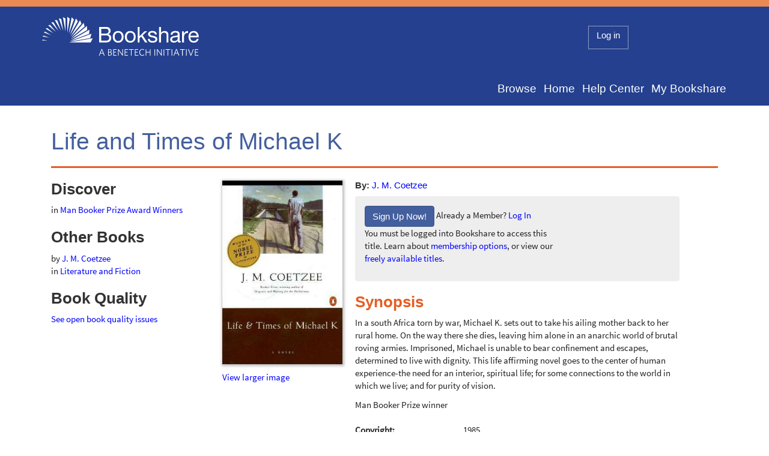

--- FILE ---
content_type: text/html;charset=UTF-8
request_url: https://www.bookshare.org/browse/book/16317?returnPath=L2Jyb3dzZS9jb2xsZWN0aW9uLzE5NDMyNT9tb2R1bGVOYW1lPXB1YmxpYyZvZmZzZXQ9NTA
body_size: 22005
content:

<!DOCTYPE html>
<html xmlns="http://www.w3.org/1999/xhtml" xml:lang="en" version="XHTML+RDFa 1.0" dir="ltr">

<head profile="http://www.w3.org/1999/xhtml/vocab">
	<meta name="viewport" content="width=device-width, initial-scale=1"/>
	<meta charset="utf-8" />
	
	<title>	    Life and Times of Michael K | Bookshare
</title>
    <meta name="Description" content="Bookshare - Accessible Books for Individuals with Print Disabilities" />
    <meta name="Keywords" content="Bookshare, Benetech, accessible library, free ebooks for qualified students, digital book formats for blind, low vision, physical disability, reading disabilities, assistive technology, adaptive technology, reading support, special education, IDEA, Chafee, BRAILLE, DAISY, digital book formats, accessible instructional materials, AIM, text to speech, text readers, Braille notes, educational resources for persons with disabilities, U.S. Office of Special Education grants and awards, Jim Fruchterman, Arkenstone, Stimulus, ARRA, Individuals with Disabilities Education Act" />
<meta itemprop="accessibilityHazard" content="noFlashingHazard"/>
<meta itemprop="accessibilityHazard" content="noMotionSimulationHazard"/>
<meta itemprop="accessibilityHazard" content="noSoundHazard"/>
<meta itemprop="accessibilityAPI" content="ARIA"/>
<meta itemprop="accessibilityFeature" content="alternativeText"/>
<meta itemprop="accessibilityControl" content="fullKeyboardControl"/>    
    <link rel="shortcut icon" href="https://d179b0ow2luotx.cloudfront.net/9c183588051d4aadf7a4cd57f2f5117d26421f4a/img/favicon_0.ico" type="image/vnd.microsoft.icon" />
    
    <meta name="twitter:site" content="@bookshare" />
    
<link rel="stylesheet" href="https://d179b0ow2luotx.cloudfront.net/third-party/fonts/google/sourcesanspro/9/Source_Sans_Pro_400.css" media="all" />
<!--[if lte IE 8]>
<link rel="stylesheet" href="https://d179b0ow2luotx.cloudfront.net/9c183588051d4aadf7a4cd57f2f5117d26421f4a/css/kala/panopoly-fonts-ie-open-sans.css?n7pbul" media="all" />
<![endif]-->
<!--[if lte IE 8]>
<link rel="stylesheet" href="https://d179b0ow2luotx.cloudfront.net/9c183588051d4aadf7a4cd57f2f5117d26421f4a/css/kala/panopoly-fonts-ie-open-sans-bold.css?n7pbul" media="all" />
<![endif]-->
<!--[if lte IE 8]>
<link rel="stylesheet" href="https://d179b0ow2luotx.cloudfront.net/9c183588051d4aadf7a4cd57f2f5117d26421f4a/css/kala/panopoly-fonts-ie-open-sans-italic.css?n7pbul" media="all" />
<![endif]-->
<!--[if lte IE 8]>
<link rel="stylesheet" href="https://d179b0ow2luotx.cloudfront.net/9c183588051d4aadf7a4cd57f2f5117d26421f4a/css/kala/panopoly-fonts-ie-open-sans-bold-italic.css?n7pbul" media="all" />
<![endif]-->

<link rel="stylesheet" href="https://d179b0ow2luotx.cloudfront.net/9c183588051d4aadf7a4cd57f2f5117d26421f4a/css/kala/css_kIqx7YzLLCHgYOHXmq6F3tWvNAugMzhpB2WTQZeyD9Y.css" media="all" />
<link rel="stylesheet" href="https://d179b0ow2luotx.cloudfront.net/9c183588051d4aadf7a4cd57f2f5117d26421f4a/css/kala/css_ituXVAhSqR4GGknHUMuMbY204XSkhOuqgT-LuBcWLrg.css" media="all" />
<link rel="stylesheet" href="https://d179b0ow2luotx.cloudfront.net/9c183588051d4aadf7a4cd57f2f5117d26421f4a/css/kala/css_LpvBsyrkmZ1LO2y8e9mzxeNMGFW6P-wHYkdUWPgbM4w.css" media="all" />
<link rel="stylesheet" href="https://d179b0ow2luotx.cloudfront.net/9c183588051d4aadf7a4cd57f2f5117d26421f4a/css/kala/css_PxsPpITToy8ZnO0bJDA1TEC6bbFpGTfSWr2ZP8LuFYo.css" media="all" />
	<link rel="stylesheet" href="https://d179b0ow2luotx.cloudfront.net/9c183588051d4aadf7a4cd57f2f5117d26421f4a/css/common/bookshare.min.css" media="all" />

    

<script type="text/javascript" src="https://d179b0ow2luotx.cloudfront.net/9c183588051d4aadf7a4cd57f2f5117d26421f4a/js/third-party/jquery/3.4.0/jquery-3.4.0.min.js"></script>
	
	<link rel="stylesheet" type="text/css" href="https://d179b0ow2luotx.cloudfront.net/9c183588051d4aadf7a4cd57f2f5117d26421f4a/css/common/screen-form-widgets_en_US.css" media="screen" /> 
	<link rel="stylesheet" type="text/css" href="https://d179b0ow2luotx.cloudfront.net/9c183588051d4aadf7a4cd57f2f5117d26421f4a/css/common/app.css" media="screen" />
	 
    <script type="text/javascript" src="https://d179b0ow2luotx.cloudfront.net/9c183588051d4aadf7a4cd57f2f5117d26421f4a/js/common/benetech-commons.js"></script>
    <script type="text/javascript" src="https://d179b0ow2luotx.cloudfront.net/9c183588051d4aadf7a4cd57f2f5117d26421f4a/js/common/benetech-accessibility.js"></script>

    <link rel="search" type="application/opensearchdescription+xml" href="/osd" title="Bookshare" />
    
<script type="text/javascript" src="https://read.bookshare.org/supportedBrowsers.js"></script>

<script type="text/javascript" src="https://d179b0ow2luotx.cloudfront.net/9c183588051d4aadf7a4cd57f2f5117d26421f4a/js/common/downloads.js"></script>

<script type="text/javascript" src="https://d179b0ow2luotx.cloudfront.net/9c183588051d4aadf7a4cd57f2f5117d26421f4a/js/common/readingLists.js"></script>

<!-- Google Tag Manager -->
<script>(function(w,d,s,l,i){w[l]=w[l]||[];w[l].push({'gtm.start':
new Date().getTime(),event:'gtm.js'});var f=d.getElementsByTagName(s)[0],
j=d.createElement(s),dl=l!='dataLayer'?'&l='+l:'';j.async=true;j.src=
'https://www.googletagmanager.com/gtm.js?id='+i+dl;f.parentNode.insertBefore(j,f);
})(window,document,'script','dataLayer','GTM-W25M2R3');</script>
<!-- End Google Tag Manager -->
    <script type="text/javascript">
    var _gaq = _gaq || [];
    _gaq.push(['_setAccount', 'UA-2390830-4']);
    _gaq.push(['_setDomainName', 'bookshare.org']);
        _gaq.push(['_setCustomVar', 1, 'UserType', 'GUEST', 1]);

    (function() {
    var ga = document.createElement('script'); ga.type = 'text/javascript'; ga.async = true;
    ga.src = ('https:' == document.location.protocol ? 'https://ssl' : 'http://www') + '.google-analytics.com/ga.js';
    var s = document.getElementsByTagName('script')[0]; s.parentNode.insertBefore(ga, s);
    })();
    </script>

    <noscript>
		<link rel="stylesheet" href="https://d179b0ow2luotx.cloudfront.net/9c183588051d4aadf7a4cd57f2f5117d26421f4a/css/common/no-js.css"/>
    </noscript>
	
</head>

<body class="html front not-logged-in">
<!-- Google Tag Manager (noscript) -->
<noscript><iframe src="https://www.googletagmanager.com/ns.html?id=GTM-W25M2R3"
height="0" width="0" style="display:none;visibility:hidden"></iframe></noscript>
<!-- End Google Tag Manager (noscript) -->

		<div id="skip-link">
			<a class="element-invisible element-focusable" href="#main-content">Skip to main content.</a>
		</div>
<div id="page-wrapper">
	<div id="page">
    <!-- Page Header -->
<header class="site-header" role="banner">


<div class="container">
	<div class="row" id="bk-header-row">
		<div class="site-name-slogan col-md-5">
			<a href="/" title="Bookshare: Homepage" rel="home" class="h2 brand site-name">
				<span class="icon-bks-logo" aria-hidden="true"></span>
				<span class="sr-only">Bookshare: Homepage</span>
			</a>
		</div> <!-- /.site-name-slogan.col-md-6 -->
		<div id="layer-user-nav" class="col-md-3 col-md-push-4">
					<nav class="user-nav-wrapper">
				<ul class="nav nav-phrase nav-user">
					<li aria-hidden="true">
						<span class="fa"></span>
					</li>
					<li class="first last dropdown dropdown-kt clearfix">
						<a class="dropdown-toggle" data-toggle="dropdown" id="loginButton" href="/login">Log in</a>

<div id="loginForm" class="dropdown-menu dropdown-kt" aria-labelledby="loginButton">
	<form action="https://www.bookshare.org/login" method="post" class="form-horizontal site-search-form">
	  
	  <div class="form-group">
	    <label for="j_userName" class="sr-only">Email or Username <span class="form-required" title="This field is required." aria-hidden="true">*</span></label>
	    <input required="true" aria-required="true" type="text" class="form-control input-sm modal-login-username" id="j_userName" name="j_userName" placeholder="Email or Username" maxlength="128" value="">
	  </div>
	  <div class="form-group">
	    <label for="j_password" class="sr-only">Password <span class="form-required" title="This field is required." aria-hidden="true">*</span></label>
	    <input required="true" aria-required="true" type="password" class="form-control input-sm" id="j_password" name="j_password" placeholder="Password" maxlength="32">
	  </div>
	  <div class="form-group">
	        <label for="_spring_security_remember_me" title="Remember me for 2 weeks" class="checkbox-inline">
	        <input type="checkbox" id="_spring_security_remember_me" name="_spring_security_remember_me" value="true" />
			Remember Me</label>   
	  </div>
	  <div class="form-group">
	  	<button type="submit" class="btn btn-primary pull-right" id="signInSubmit">Sign in</button>
		<button type="button" class="btn btn-default" id="cancelLogin">Cancel</button>
	  </div>
	  <div class="help-block">
		<a href="/forgotPassword" class="forgotPassword">Forgot your password?</a>
    <a class="youtubeHelp help-icon" href="https://www.youtube.com/watch?v=NJYtrbgHTLM" 	title="How to reset password video" aria-label="How to reset password video"
>?</a>
	  </div>
	</form>
</div>

					</li>
				</ul>
			</nav>
		</div>
	</div><!--/.row -->
</div>
    

    <script type="text/javascript">
    //<![CDATA[
        function focusWhenDocumentReady() {
            $('#loginButton').focus();
        }
        $(document).ready(focusWhenDocumentReady);
    //]]>
    </script>
<div class="container">
	<nav class="navbar navbar-default " role="navigation" >
    	<div class="navbar-header">
        	<button class="navbar-toggle" type="button" data-toggle="collapse" data-target=".navbar-collapse" data-expand-text="Expand navigation menu" data-collapse-text="Collapse navigation menu">
                <span class="sr-only">Expand Navigation Menu</span>
                <span class="icon-bar" aria-hidden="true"></span>
                <span class="icon-bar" aria-hidden="true"></span>
                <span class="icon-bar" aria-hidden="true"></span>
             </button>
          </div><!-- /.navbar-header -->

          <div class="collapse navbar-collapse ">
          	<ul class="nav navbar-nav navbar-right">
                    <li class="first dropdown">
                        <a href="/explore" class="first leaf">Browse</a>
					</li>
                    <li class="dropdown">
                        <a href="/" class="leaf">Home</a>
					</li>
                    <li class="dropdown">
                        <a href="/cms/help-center" class="leaf">Help Center</a>
					</li>
                    <li class="last dropdown">
                        <a href="/home" class="last leaf">My Bookshare</a>
					</li>
			</ul>          
		</div>
	</nav>

</div><!--/.container -->



</header><!--/.site-header-->


		<!--[if lt IE 7]>
		    <p class="browsehappy">You are using an <strong>outdated</strong> browser. Please <a href="http://browsehappy.com/">upgrade your browser</a> to improve your experience.</p>
		<![endif]-->		
 	 	<div id="main-wrapper" class="clearfix">
    		<main id="main-content" role="main" class="clearfix">
    			<div id="top-content">
    				<div class="container">
    
						<div class="row">
							<div class="col-md-12">
    

								<div id="featuredContent">
    



<div itemscope itemtype="http://schema.org/Book" id="book">
	<div class="col-md-12">
	    <h1 itemprop="name" class="bookDetail">		Life and Times of Michael K
</h1>
    </div>

    <div class="col-md-9 col-md-push-3"><div class="row"><!-- cover and details row -->


		<div class="col-md-3" id="bookDetailCover">
			<h2>
				<a href="#fullCoverModal" data-toggle="modal">
    <img class="cover-image-book-detail" src="https://www.bookshare.org/cover/n5/n55ZIyGEPcOkhyixLZXqEQRwegrNGANomVU0rytg9MU-MEDIUM.jpg" alt="Book cover of Life and Times of Michael K"/>
			    </a>
			</h2>
			<a href="#fullCoverModal" data-toggle="modal">View larger image</a>
		</div>
	
    <div class="col-md-8" id="bookDetail">
    	<h2 class="bookInfo"><b>By:</b> <span itemprop="author" itemscope itemtype="http://schema.org/Person" class="author"><span itemprop="name"><a href="/search?sortOrder=RELEVANCE&authorFilter=J.%20M.%20Coetzee&_categories=on&offset=0&author=J.%20M.%20Coetzee&isbn=&booksToSearch=ALL&_showAllStates=on&_containsImageDescriptions=on&disableSortOrder=TITLE&publisher=&qualities=PUBLISHER&qualities=EXCELLENT&_containsImages=on">J. M. Coetzee</a></span></span></h2>

            
            <div class="panel downloadInfo">
            	<div class="panel-body row">
                                	    <!-- Saved download controls -->
<p class="col-sm-8"><a href="/cms/get-started/sign" class="btn btn-primary">Sign Up Now!</a>
Already a Member? <a href="/login" class="loginButton">Log In</a>
<br/>
You must be logged into Bookshare to access this title.
Learn about <a href="/cms/bookshare-me">membership options</a>,
or view our <a href="/search?libraryToSearch=bookshare&booksToSearch=FREELY_AVAILABLE&qualities=PUBLISHER&qualities=EXCELLENT&sortOrder=RELEVANCE&disableSortOrder=TITLE&search=Advanced+Search&_categories=on">freely available titles</a>.</p>
<meta itemprop="bookFormat" content="EBook/DAISY3"/>
<meta itemprop="accessibilityFeature" content="displayTransformability/font-size"/>
<meta itemprop="accessibilityFeature" content="displayTransformability/font-family"/>
<meta itemprop="accessibilityFeature" content="displayTransformability/color"/>
<meta itemprop="accessibilityFeature" content="displayTransformability/background-color"/>
<meta itemprop="accessibilityFeature" content="bookmarks"/>
<meta itemprop="accessibilityFeature" content="readingOrder"/>
<meta itemprop="accessibilityFeature" content="structuralNavigation"/>
<meta itemprop="accessibilityHazard" content="noFlashingHazard"/>
<meta itemprop="accessibilityHazard" content="noMotionSimulationHazard"/>
<meta itemprop="accessibilityHazard" content="noSoundHazard"/>
<meta itemprop="accessibilityControl" content="fullKeyboardControl"/>
<meta itemprop="accessibilityControl" content="fullMouseControl"/>                </div>
            </div>

	<div id="bookDetails">
    <meta itemprop="license" content="/cms/legal-information"/>
    <meta itemprop="provider" content="Bookshare.org"/>
	
	<meta itemprop="url" content="https://www.bookshare.org/browse/book/16317"/>

	<dl class="inline bookMetadata">
            <dt class="bookDetailHeading h3">Synopsis</dt>
            <dd itemprop="description">
In a south Africa torn by war, Michael K. sets out to take his ailing mother back to her rural home. On the way there she dies, leaving him alone in an
anarchic world of brutal roving armies. Imprisoned, Michael is unable to bear confinement and escapes, determined to live with dignity. This life affirming
novel goes to the center of human experience-the need for an interior, spiritual life; for some connections to the world in which we live; and for purity
of vision.<P><P>
Man Booker Prize winner
            </dd>
	</dl>
	<dl class="dl-horizontal align-left">
            <dt>Copyright:</dt>
            <dd itemprop="copyrightYear">1985</dd>
	</dl>
	<h2 class="bookDetailHeading h3">Book Details</h2>
	<dl class="dl-horizontal align-left">
            <dt>Book Quality:</dt>
            <dd>Excellent</dd>

                    <dt>Book Size:</dt>
                    <dd><span itemprop="numberOfPages">197</span> Pages</dd>
                    <dt>ISBN-13:</dt>
                    <dd itemprop="isbn">9780140074482</dd>
            <dt>Publisher:</dt>
            <dd itemprop="publisher" itemscope itemtype="http://schema.org/Organization"><span itemprop="name">N/A</span></dd>
            <dt>Date of Addition:</dt>
            	<dd itemprop="datePublished" content="2004-04-26">04/26/04</dd>
            <dt>Copyrighted By:</dt>
            <dd itemprop="copyrightHolder">J. M. Coetzee</dd>
            <dt>Adult content:</dt>
            <dd>No</dd>
            <dt>Language:</dt>
            <dd>
                            <span itemprop="inLanguage">English</span>
            </dd>
            <dt>Has Image Descriptions:</dt>
            <dd>No</dd>


                <dt>Categories:</dt>
                <dd>
                        <a href="/browse/category?key=Literature and Fiction"><span itemprop="keywords">Literature and Fiction</span></a>
                </dd>




            <dt>Submitted By:</dt>
            <dd>Todd DeVries</dd>
	            <dt>Proofread By:</dt>
	            <dd>Lena</dd>

            <dt>Usage Restrictions:</dt>
            <dd>
This is a copyrighted book.            </dd>



	</dl>
        <hr />
	

<div class="bookReviews">
    <h2 class="h3 bookDetailHeading">Reviews</h2>






	<div class="bookReviewScore">
			<meta itemprop="ratingValue" content="0"/>
	</div>


No Rating Yet
</div>
    
	
    </div><!-- end #bookDetails -->
    
<br class="cl" />
</div><!-- end #bookDetail -->
</div></div>

<div class="col-md-3 col-md-pull-9" id="bookSideBar">


<div id="bookRelatedItems">
	<h3>Discover</h3>
<ul class="list-unstyled">
		<li >in <a href="/browse/collection/194325">Man Booker Prize Award Winners</a></li>
</ul>

<h3>Other Books</h3>
<ul class="list-unstyled">
            <li>by <a href="/search?sortOrder=RELEVANCE&authorFilter=J.%20M.%20Coetzee&_categories=on&offset=0&author=J.%20M.%20Coetzee&isbn=&booksToSearch=ALL&_showAllStates=on&_containsImageDescriptions=on&disableSortOrder=TITLE&publisher=&qualities=PUBLISHER&qualities=EXCELLENT&_containsImages=on">J. M. Coetzee</a></li>
            <li>in
                <a href="/browse/category?key=Literature and Fiction">Literature and Fiction</a>
            </li>
</ul>



<div>
<h3 class="sideBarHeading">Book Quality</h3>
<ul class="list-unstyled">
    <li><a href="/cms/get-started/find-books/report-book-quality-problems#issues">See open book quality issues</a></li>
</ul>
</div><!-- End #bookQualitySidebar -->

</div>
</div>

</div><!-- End #book -->

	<div class="modal fade" id="fullCoverModal" tabindex="-1" role="dialog" aria-hidden="true">
	  <div class="modal-dialog" role="document">
	    <div class="modal-content">
	      <div class="modal-body">
	        <button type="button" class="close" data-dismiss="modal" aria-label="Close">&times;</button>
    <img class="cover-image-full" src="https://www.bookshare.org/cover/n5/n55ZIyGEPcOkhyixLZXqEQRwegrNGANomVU0rytg9MU-MEDIUM.jpg" alt="Book cover of Life and Times of Michael K"/>
	      	<div>
	      	                	    <!-- Saved download controls -->
<p class="col-sm-8"><a href="/cms/get-started/sign" class="btn btn-primary">Sign Up Now!</a>
Already a Member? <a href="/login" class="loginButton">Log In</a>
<br/>
You must be logged into Bookshare to access this title.
Learn about <a href="/cms/bookshare-me">membership options</a>,
or view our <a href="/search?libraryToSearch=bookshare&booksToSearch=FREELY_AVAILABLE&qualities=PUBLISHER&qualities=EXCELLENT&sortOrder=RELEVANCE&disableSortOrder=TITLE&search=Advanced+Search&_categories=on">freely available titles</a>.</p>
                <br clear="both"/>
            </div>
	      </div>
	    </div>
	  </div>
	</div>

    
			    					</div><!-- End #featuredContent -->
    
							</div>
						</div>
					</div>
				</div>
			</main>
		</div>
    
<footer role="contentinfo" class="site-footer">
	<div class="container">
		<div class="row">
        	<div class="secondary-links col-sm-3">
				<div class="bks-social-icons clearfix">
            		<nav class="social-links">
                        <div class="follow-link-wrapper"><a href="https://www.facebook.com/bookshare" class="btn btn-link" title="Follow Bookshare on Facebook"><span class="sr-only">Facebook</span><span class="fa-lg fa fa-facebook fa-bks-follow-facebook" aria-hidden="true"></span></a></div>
                        <div class="follow-link-wrapper"><a href="https://www.twitter.com/bookshare" class="btn btn-link" title="Follow Bookshare on Twitter"><span class="sr-only">Twitter</span><span class="fa-lg fa fa-twitter fa-bks-follow-twitter" aria-hidden="true"></span></a></div>
                        <div class="follow-link-wrapper"><a href="https://www.instagram.com/bookshare_org" class="btn btn-link" title="Follow Bookshare on Instagram"><span class="sr-only">Instagram</span><img src="https://d179b0ow2luotx.cloudfront.net/9c183588051d4aadf7a4cd57f2f5117d26421f4a/img/instagram.png" height="20" aria-hidden="true"/></a></div>
                        <div class="follow-link-wrapper"><a href="https://www.youtube.com/user/BookshareTeam" class="btn btn-link" title="Follow Bookshare on YouTube"><span class="sr-only">YouTube</span><span class="fa-lg fa fa-youtube fa-bks-follow-youtube" aria-hidden="true"></span></a></div>
					</nav>
         		</div>
         	</div>
          	<div class="col-sm-9">
        		<ul class="menu clearfix">
        			<li class="first collapsed"><a href="/cms/about">About</a></li>
					<li class="collapsed"><a href="/cms/partners">Partners</a></li>
					<li class="collapsed"><a href="/cms/legal-information">Legal</a></li>
					<li class="leaf"><a href="/cms/accessibility">Accessibility</a></li>
					<li class="leaf"><a href="https://www.bookshare.org/blog">Blog</a></li>
					<li class="leaf"><a href="/cms/get-involved/donate">Donate</a></li>
					<li class="leaf"><a href="/cms/privacy">Privacy</a></li>
					<li class="leaf"><a href="/cms/search">Site Search</a></li>
					<li class="last leaf"><a href="/contactUs">Contact Us</a></li>
				</ul>                
		  	</div>
      	</div><!-- /.row -->
      	<div class="footer-message">
    		Bookshare&reg; and Benetech&reg; are registered trademarks of Beneficent Technology, Inc. This website is &copy; Copyright 2002-2025, Beneficent Technology, Inc.
		</div>
	</div><!--/.container-->
</footer>
  
  

	</div><!-- End page -->
</div><!-- End page-wrapper -->
<script type="text/javascript" src="https://d179b0ow2luotx.cloudfront.net/9c183588051d4aadf7a4cd57f2f5117d26421f4a/js/third-party/modernizr.bookshare.min.js"></script>
<script type="text/javascript" src="https://d179b0ow2luotx.cloudfront.net/9c183588051d4aadf7a4cd57f2f5117d26421f4a/js/common/bookshare.pkg.js"></script>
    
</body>
</html>


--- FILE ---
content_type: text/css
request_url: https://d179b0ow2luotx.cloudfront.net/9c183588051d4aadf7a4cd57f2f5117d26421f4a/css/kala/css_ituXVAhSqR4GGknHUMuMbY204XSkhOuqgT-LuBcWLrg.css
body_size: 3033
content:
#node-edit #edit-title{height:auto;}#navbar{position:absolute;z-index:9999;}.navbar-fixed-top{position:static;}.navbar-brand{height:inherit;padding-top:5px;}.navbar-brand h1{margin-top:5px;}.navbar-fixed-top,.navbar-fixed-bottom{z-index:999;}.navbar .nav > .dropdown > a{float:left;padding-right:0;}.navbar .nav > .dropdown > .dropdown-toggle{padding-left:5px;padding-right:17px;}.navbar .nav > .open{background-color:rgba(0,0,0,0);}@media (min-width:768px){.navbar-default nav{float:right;}.navbar .nav > .dropdown > .dropdown-toggle{float:right;}}.views-ajax-popup .scroll fieldset{padding:5px;}.views-ui-display-tab-bucket .views-display-setting .label{color:#666;font-size:100%;}.views-ui-display-tab-actions .ctools-button-processed li a,.views-ui-display-tab-actions .ctools-button-processed input{color:#000;}#admin-menu,#admin-menu .dropdown{z-index:9999;}.views-display-setting .label,.views-display-setting .views-ajax-link{float:none;}table .active{background-color:transparent;}th.checkbox,td.checkbox{display:table-cell;}.update tbody > tr:nth-child(odd) > td,.update tbody > tr:nth-child(odd) > th,.update tbody > tr:nth-child(even) > td,.update tbody > tr:nth-child(even) > th{background:transparent;}table.package tr.enabling,tr.selected td,tr.dblog-error,tr.dblog-notice,tr.dblog-warning,tr.dblog-error .active,tr.dblog-notice .active,tr.dblog-warning .active{background:transparent;}tr.even,tr.odd{background-color:transparent;border-bottom:inherit;padding:inherit;}table th.checkbox input,table td.checkbox input{float:none !important;margin-left:0 !important;}fieldset legend{float:left;line-height:1em;margin:0;}fieldset .panel-body{clear:both;}.collapse-processed .fieldset-wrapper{margin-left:25px;margin-bottom:10px;}div.vertical-tabs{border:none;border:1px solid #DDD;outline:none;-webkit-border-radius:4px;-moz-border-radius:4px;-ms-border-radius:4px;-o-border-radius:4px;border-radius:4px;}div.vertical-tabs ul.vertical-tabs-list{border:none;margin-top:20px;margin-bottom:20px;outline:none;}div.vertical-tabs ul.vertical-tabs-list li{border:none;background:none;outline:none !important;-webkit-border-radius:4px 0 0 4px;-moz-border-radius:4px 0 0 4px;-ms-border-radius:4px 0 0 4px;-o-border-radius:4px 0 0 4px;border-radius:4px 0 0 4px;border:1px solid;border-color:#fff #ddd #fff #fff;}div.vertical-tabs ul.vertical-tabs-list li.selected{border-color:#ddd #fff #ddd #ddd;}div.vertical-tabs ul.vertical-tabs-list li a{outline:none !important;-webkit-border-radius:4px 0 0 4px;-moz-border-radius:4px 0 0 4px;-ms-border-radius:4px 0 0 4px;-o-border-radius:4px 0 0 4px;border-radius:4px 0 0 4px;}div.vertical-tabs .vertical-tabs-panes{padding:20px 10px;}div.vertical-tabs .form-type-textfield input{width:90%;-webkit-box-sizing:content-box;-moz-box-sizing:content-box;box-sizing:content-box;}ul.links{padding:0;list-style:none outside none;}html.js input[autocomplete]{background-repeat:no-repeat;}html.js input[autocomplete].fa-on,html.js input.throbbing.fa-on{background:transparent;}.form-control-feedback{width:13px;height:13px;color:#bbb;top:60%;right:10px;}input.throbbing + .form-control-feedback{-webkit-animation:throbber-spin 1s infinite linear;animation:throbber-spin 1s infinite linear;}input.throbbing + .form-control-feedback:before{color:rgba(95,95,95,1);}@-webkit-keyframes throbber-spin{0%{-webkit-transform:rotate(0deg);transform:rotate(0deg);}100%{-webkit-transform:rotate(359deg);transform:rotate(359deg);}}@keyframes throbber-spin{0%{-webkit-transform:rotate(0deg);transform:rotate(0deg);}100%{-webkit-transform:rotate(359deg);transform:rotate(359deg);}}form .form-actions .btn{margin-right:10px;}html.js fieldset.collapsed{border-bottom-width:0px;border-left-width:1px;border-right-width:1px;height:auto;}#main-wrapper{margin-bottom:50px;margin-top:20px;}.pane-content .container{width:auto;}#module-filter-squeeze{background-color:transparent;border:0;}.version-links .links{list-style-type:none;}.draggable a.tabledrag-handle .handle,.panopoly-spotlight-label,.mceEditor,#pane-library table,.box-sizing-content-box{-webkit-box-sizing:content-box;-moz-box-sizing:content-box;box-sizing:content-box;}#edit-module-filter-name{display:inline;}label.option{display:inline;font-weight:normal;}.media-list-thumbnails .form-type-checkbox{bottom:0;}div#admin-toolbar.vertical{z-index:9999;}#tabs{margin-bottom:20px;}.batch-processed .progress{height:auto;}#kalapreview-image-load-image img{width:50%;}#kala-submit-change-title{display:inline;}ul.panels-ipe-linkbar{list-style:none outside none;}#features-export-form .features-export-parent{margin:0 0 20px;}.features-export-component .checkbox label{margin-left:10px;}.features-export-component .radio input[type="radio"],.features-export-component .radio-inline input[type="radio"],.features-export-component .checkbox input[type="checkbox"],.features-export-component .checkbox-inline input[type="checkbox"],.features-export-list .radio input[type="radio"],.features-export-list .radio-inline input[type="radio"],.features-export-list .checkbox input[type="checkbox"],.features-export-list .checkbox-inline input[type="checkbox"]{margin-left:0px;}
#node-edit #edit-title{font-size:2em;width:100%;-moz-box-sizing:border-box;-webkit-box-sizing:border-box;box-sizing:border-box;*width:98%;}#node-edit .form-item-title{margin-bottom:0;padding-bottom:.25em;}#node-edit .form-item-title label{display:none;}#node-edit #edit-body .form-type-textarea{padding-top:.25em;}#node-edit #edit-body{width:100%;}#node-edit .form-item-path-alias label{float:left;font-weight:400;font-size:14px;}#node-edit .form-item-path-alias{font-size:.8em;margin-bottom:.25em;margin-top:.55em;min-height:1.2em;padding:0;vertical-align:middle;}#node-edit .form-item-path-alias input{margin-left:4px;padding-bottom:0;padding-top:0;height:20px;}#node-edit .form-item-path-pathauto{display:none;}#node-edit .form-item-machine-name label,#node-edit .form-item-date label,#node-edit .form-item-name label{float:left;font-weight:400;margin-right:5px;margin-top:5px;}#node-edit .pane-node-form-menu .form-item-menu-parent label,#node-edit .pane-node-form-menu .form-item-menu-link-title label{float:left;font-weight:normal;margin-right:4px;width:49px;}#node-edit .field-name-field-featured-categories>.form-item-field-featured-categories-und>label{display:none;}#node-edit .pane-node-field-featured-image h2{margin-top:5px;}#node-edit .form-item-field-featured-image-und-0-alt label{float:left;font-weight:normal;margin:4px 10px 0 0;}#node-edit #edit-field-featured-image-und-0-alt{width:180px;}#node-edit #edit-field-featured-image .form-item-field-featured-image-und-0>label,#node-edit .form-item-field-featured-image-und-0-alt .description{display:none;}#node-edit .field-name-field-featured-image .image-preview img{height:auto;margin-bottom:0;max-width:100%;}#node-edit .field-name-field-featured-image div.image-widget-data{float:none;}#node-edit .field-name-field-featured-image .image-widget-data img{margin-bottom:0;}#node-edit .field-name-field-featured-image .image-widget-data span.file{float:left;margin-right:5%;margin-top:5px;width:65%;}#node-edit .field-name-field-featured-image .image-widget-data img{margin-bottom:0;}#node-edit .field-name-field-featured-image .image-widget-data span.file-size{display:none;}#node-edit .field-name-field-featured-image .image-widget-data input#edit-field-featured-image-und-0-remove-button{max-width:28%;}#node-edit .field-name-field-featured-image .image-widget-data div.form-item{clear:both;margin-bottom:.25em;margin-top:.75em;}#node-edit .field-name-field-featured-image .image-preview{width:100%;}#node-edit .form-item-field-featured-image-und-0>label{display:none;}#node-edit .container-inline-date>.form-item{border:0;margin:0;}#node-edit .container-inline-date .date-padding{float:none;padding:0;}#node-edit .container-inline-date .form-item-date-time,#node-edit .container-inline-date .form-item-date-date{padding-bottom:1em;}#node-edit .container-inline-date .form-item-date-time{clear:left;}#node-edit .form-item-date-time label,#node-edit .form-item-date-date label,#node-edit .form-item-name label{width:49px;}#node-edit .container-inline-date .form-item-date-date .description,#node-edit .container-inline-date .form-item-date-time .description{display:none;}#media-browser-page{background:transparent;-moz-border-radius:0;-webkit-border-radius:0;border-radius:0;padding:0;}#media-browser-page .content{margin-top:0px;}ul#media-browser-library-list{margin:0;}#media-browser-tabset .views-exposed-form{margin-bottom:1em;}#media-browser-tabset .views-exposed-form .views-exposed-widget{float:left;margin-right:15px;}#media-browser-tabset .views-exposed-form div.form-item{margin:.25em 0;}#media-browser-tabset .view .item-list .pager li{padding:0;}#active-vertical-tab{height:1px;overflow:hidden;}#views-ajax-body form{background-color:#fff;}.tabledrag-toggle-weight-wrapper{display:none;}.form-item-uid{position:relative;}body.ctools-modal-open{overflow:hidden;}#modalContent .modal-content{width:100%;overflow:hidden;-webkit-box-shadow:none !important;box-shadow:none !important;}#modalContent #modal-content{overflow:auto;width:100% !important;background:white;}#modalContent .panels-add-content-modal{background:none;padding:0;height:100%;margin:-20px -20px 0;width:100%;position:absolute;}#modalContent .panels-section-columns,#modalContent .panels-categories-description{border:none;}#modalContent .panels-section-column-categories{margin-left:0;border-right:1px solid #ccc;height:100%;background:white;overflow:auto;padding-bottom:20px;}#modalContent .panels-section-column-categories .btn{border:1px solid #999999 !important;line-height:inherit;margin:0;text-align:left;}#modalContent .panels-categories-box{border:0;}#modalContent .panels-categories-box a.btn{padding:5px 10px;}#modalContent .panels-categories-box a.active{background:#eeeeee;-webkit-box-shadow:none;box-shadow:none;}#modalContent .panels-root-content-box a.btn{padding:5px 10px;}#modalContent .panels-categories-description{padding:20px;}#modalContent .panels-section-columns{padding-bottom:20px;}#modal-content fieldset.widget-preview{margin-top:18px;margin-bottom:0;position:static;border:1px solid #ddd;}#modal-content fieldset.widget-preview .panel-heading{position:relative;}#modal-content fieldset.widget-preview .panel-heading .btn{position:absolute;right:10px;top:5px;}#modal-content .ctools-auto-submit-full-form fieldset{width:48%;display:block !important;}#modal-content .ctools-auto-submit-full-form fieldset fieldset{width:100%;}#modal-content .ctools-auto-submit-full-form fieldset.widget-preview-single{float:right;margin-left:1em;margin-top:0;width:48%;max-width:48% !important;}#modal-content .ctools-auto-submit-full-form .form-actions{float:right;clear:right;width:48%;max-width:48%;text-align:right;}#modal-content .form-item-view-settings{display:block;}#modal-content .form-item-exposed-use-pager{display:block;}ul.nav > li.dropdown:after{width:100%;height:2px;background:none;position:absolute;bottom:-2px;left:0;right:0;content:'';}.panel-display > .row{margin-bottom:20px;}.panel-flexible .panel-separator{display:none;}div#panels-ipe-control-container{width:auto;left:0;right:0;-webkit-box-shadow:none;box-shadow:none;}div#panels-ipe-control-container .panels-ipe-button-container{text-align:center;}div#panels-ipe-control-container .panels-ipe-button-container .panels-ipe-pseudobutton-container{margin:0 5px;}div#panels-ipe-control-container .panels-ipe-button-container .panels-ipe-pseudobutton-container a{padding:0px 10px 0px 34px;}div#panels-ipe-control-container .panels-ipe-button-container .panels-ipe-pseudobutton-container a:hover{text-decoration:none;}div#panels-ipe-control-container .panels-ipe-form-container form > div{text-align:center;}div#panels-ipe-control-container .panels-ipe-form-container form .form-submit{margin:0 5px;padding:0px 10px 0px 34px;}div#panels-ipe-control-container .panels-ipe-form-container form .form-submit:hover{-webkit-box-shadow:none;box-shadow:none;}ul.panels-ipe-linkbar{list-style:none outside none;}ul.panels-ipe-linkbar > li{display:inline-block;margin:0 0 0 5px;}ul.panels-ipe-linkbar > li a{margin:0 !important;}.form-item{margin-top:0;}.panels-ipe #themer-toggle{bottom:55px;}.navbar-tray-open.navbar-vertical #themer-toggle{right:0;left:auto;}a#navbar-link-admin-panopoly:before{background-image:url(/cms/sites/all/themes/kalatheme/images/icon/icon-panopoly.png);}a#navbar-link-admin-panopoly.active:before{background-image:url(/cms/sites/all/themes/kalatheme/images/icon/icon-panopoly-active.png);}a#navbar-link-admin-apps:before{background-image:url(/cms/sites/all/themes/kalatheme/images/icon/icon-apps.png);}a#navbar-link-admin-apps.active:before{background-image:url(/cms/sites/all/themes/kalatheme/images/icon/icon-apps-active.png);}#navbar-administration .edit-shortcuts{display:none;}


--- FILE ---
content_type: text/css
request_url: https://d179b0ow2luotx.cloudfront.net/9c183588051d4aadf7a4cd57f2f5117d26421f4a/css/common/screen-form-widgets_en_US.css
body_size: 984
content:
/* Form Widgets for Advanced Search Page and others
---------------------------------------------------------------------------- */
div.section {
    clear: both;
    margin-bottom: 3px;
    padding: 10px 14px;
    color: #333;
    }

.section h2 { margin-bottom: 0.5em; }

div.section legend {
    font-size: 120%;
    font-weight: bold;
    }

div.section label,
div.section span.label,
div.section legend.label{
    display: block;
    float: left;
    width: 20em;
    margin: 0 auto;
    border-bottom: 1px solid #EEF;
    font-size: 100%;
    line-height: 1.8em;
    clear: left;
    color: black;
    text-align: left;
    }

div.section fieldset.radio {
    margin: 0.5em 0 1em 0;
    }

div.section fieldset.radio label,
div.section label.radio {
    float: none;
    display: inline;
    width: auto;
    border-bottom-width: 0;
    text-align: left;
    }

div.section fieldset.radio legend {
    margin: 0 4px 0.2em 0;
    font-size: 100%;
    font-weight: normal;
    }

fieldset.flushToSides {
    text-align: right;
    margin: 1em 0;
}

fieldset.flushToSides label {
    float: left;
    clear: left;
    width: auto;
    display: inline;
}


div.section input[type="text"] { display: block; width: 26em; }
div.section input[type="password"] { display: block; width: 26em; }
div.section input[type="radio"] { margin-left: 1em; position: relative; /* Prevent default position from being overridden by shared styles */}
div.section input[type="checkbox"] { margin-left: 1em; }
div.section input.inlineRadio { margin-left: 0.5em; }
div.section fieldset.signup input[type="radio"] { margin-left: 0; }
div.section input.short { width: 13em; }
div.section input.tiny { width: 6em; }
div.section input.datePick, fieldset.filters input.datePick { display: inline; width: 6em; }
div.section input.inline { display: inline; }
div.section #discoverCategories input[type="checkbox"] { margin-left: -1.5em; }

div.section label.textArea {
    margin-bottom: 0;
    border-bottom-width: 0;
    }

div.searchCategoryColumn {
    float: left;
    width: 32%;
    margin: 4px 0;
    }

div.section fieldset.cbx legend {
    margin: 0 4px 0.2em 0;
    font-size: 100%;
    font-weight: normal;
    }


div.section fieldset.cbx label,
div.section label.cbx {
    float: none;
    display: inline;
    width: auto;
    border-bottom-width: 0;
    }

div.section fieldset.cbx input { margin-left: 1em; margin-right: 0.5em; }

div.section fieldset.cbx input.inlineCheckbox { margin-left: 0; }

div.section label.tbLabel {
    float: none;
    width: auto;
    text-align: left;
    }

div.section textarea {
	margin-bottom: 1em;
	padding: 0.2em;
}

div.section br { clear: left; }

div.section select.wide {
	width: 26em;
}


input.button {
    color: #fff;
    background-color: #F8872B;
    font-size: 95%;
    font-weight: bold;
   }

div.section input.button { float: left; }

/*spread a set of buttons out*/
input.button + input.button { margin-left: 0.5em; }
input.grouped,
div.grouped input { margin-right: 1em; }

/*next button should render rightmost and be default*/
div.nextBack { direction: rtl; }
div.nextBack input.button { float: none; }

div.section input.advSearchButton {
    margin-bottom: .5em;
    }

div.disabled label,
div.disabled legend,
div.disabled h2,
div.disabled h3,
div.disabled h4,
div.disabled li,
div.disabled p { color: #999; }


--- FILE ---
content_type: text/css
request_url: https://d179b0ow2luotx.cloudfront.net/9c183588051d4aadf7a4cd57f2f5117d26421f4a/css/common/app.css
body_size: 10725
content:
/*
See the style guide:
https://wiki.benetech.org/display/bookshare/Bookshare+v3+Style+Guide
And style sheet standards:
https://wiki.benetech.org/display/bookshare/Style+Sheet+Standards
*/
 
/*
Meyer Resets v1.0 | 20080212
To flatten browser differences
*/

#homeAccountStatus {
	font-weight: bolder;
}

#homeAccountStatus dt {
	text-align: left;
	width: 200px;
}

legend {
    display: inline-block;
    font-weight: bold;
    margin-bottom: 5px;
    max-width: 100%;
    font-family: "Helvetica Neue",Helvetica,Arial,"Lucida Grande",sans-serif;
    font-size: 100%;
    border: none;
}

#featuredContent a[href $='.pdf'] {
    padding-left: 15px;
    padding-right: 0;
    background: transparent url(https://d179b0ow2luotx.cloudfront.net/9c183588051d4aadf7a4cd57f2f5117d26421f4a/img/public/icon-pdf.gif) no-repeat center left;
    }
#featuredContent a[href $='.doc'] {
    padding-left: 17px;
    padding-right: 0;
    background: transparent url(https://d179b0ow2luotx.cloudfront.net/9c183588051d4aadf7a4cd57f2f5117d26421f4a/img/public/icon-doc.gif) no-repeat center left;
    }
#featuredContent a[href $='.xls'] {
    padding-left: 17px;
    padding-right: 0;
    background: transparent url(https://d179b0ow2luotx.cloudfront.net/9c183588051d4aadf7a4cd57f2f5117d26421f4a/img/public/icon-xls.gif) no-repeat center left;
    }
 
#wrap {
    position: relative;
    width: 73.5em;
    margin: 0 auto 20px auto;
    text-align: left;
    }
 
#brandingHeader {
    height: 56px;
    background: transparent url(https://d179b0ow2luotx.cloudfront.net/9c183588051d4aadf7a4cd57f2f5117d26421f4a/img/public/bk-header-inner.png) left top repeat-x;
    }
 
#brandingHeader a:focus { outline: 0; }
 
#brandingHeader .inner {
    height: 56px;
    background: transparent url(https://d179b0ow2luotx.cloudfront.net/9c183588051d4aadf7a4cd57f2f5117d26421f4a/img/public/bk-header_branding_logo.png) left top no-repeat;
    }
 
#brandingHeader a {
    display: block;
    width: 218px;
    height: 56px;
    }
p.intro {
    max-width: 50em;
    margin: 1.2em 0;
    }
/* better yet get rid of .intro */
.modal-body p.intro {
	margin-top: 0;
}


.sidebar {
    float: right;
    width: 35%;
    }
.sidebar, .centerbar {
    margin: 0 0 1em 1em;
    padding: 1px;
    border: 1px solid #B0C6F5;
    }
.centerbar, .sidebar .inner {
    padding: 8px 0.5em 0 0;
    margin: 0;
    background: transparent url(https://d179b0ow2luotx.cloudfront.net/9c183588051d4aadf7a4cd57f2f5117d26421f4a/img/public/bk-sidebar.png) left top repeat-x;
    }
 
.centerbar h3, .centerbar p, .sidebar h3 {
    margin: 0 0 12px 0;
    padding: 0 0.8em 0 0.8em;
    }
.sidebar h4,
.sidebar h5 {
    margin: 0.2em 0 0.3em 0;
    padding: 0 0.8em 0 0.8em;
    line-height: 1.3;
    }
 
.sidebar h3 { font-size: 120%; }
.sidebar h4 { font-size: 105%; }
.sidebar h5 { font-size: 90%; }
.sidebar p { margin: 0.5em 1em 0.2em; }
 
.sidebar ul {
    margin: 0.5em 0 1em 2em;
    padding-left: 1em;
    list-style-type: disc;
    }
 
.sidebar ul ul { margin: 0 0 1em 0.5em; }
 
.sidebar ul li {
    margin: 0 0 0.4em;
    padding-left: 0.1em;
    line-height: 1.4;
    }
 
div.section .sidebar { background-color: #FFF; }
div.section .sidebar .inner { background: #FFF url(https://d179b0ow2luotx.cloudfront.net/9c183588051d4aadf7a4cd57f2f5117d26421f4a/img/public/bk-section-sidebar.png) left top repeat-x;}
 
/* Tertiary navigation and containers for pages with tertiary navigation
---------------------------------------------------------------------------- */
.sectionNav {
    float: left;
    width: 25%;
    margin: 1em 0;
    }
 
.sectionNav ul {
    margin: 0.5em 0 0.4em 1em;
    padding-left: 1em;
    list-style-type: disc;
    }
 
.sectionNav ul ul { margin: 0 0 1em 0.2em; }
 
.sectionNav ul li {
    margin: 0 0 0.2em 0;
    padding-left: 0;
    line-height: 1.3;
    }
 
.sectionNav ul ul li { line-height: 1.2; }
 
.contentRight {
    float: right;
    width: 72%;
    }
 
li.normalText {
	margin: 0px;
	list-style-type: none;
}   
h2.normalText {
    font-family: "Source Sans Pro","Helvetica Neue",Helvetica,Arial,"Lucida Grande",sans-serif;
    font-size: 15px;
    font-weight: bold;
    line-height: 1.42857;
    box-sizing: border-box;
    color: #000;
    margin-top: 0px;
}

h4.normalText {
    font-family: "Source Sans Pro","Helvetica Neue",Helvetica,Arial,"Lucida Grande",sans-serif;
    font-size: 15px;
    font-weight: bold;
    line-height: 1.42857;
    box-sizing: border-box;
    color: #000;
    margin-top: 0px;
    margin-bottom: 0px;
}

h3.bolder {
    font-weight: bolder;
    color: #000;
    font-size: 15px;
}

h2.unindentSideMenu {
	margin: 10.5px 0 10.5px -40px;
}
 
/* "Dashboard" contains login, quick search, quick links
---------------------------------------------------------------------------- */
#dashboardHeader {
    margin-top: 2.4em;
    background: #DBE6FF url(https://d179b0ow2luotx.cloudfront.net/9c183588051d4aadf7a4cd57f2f5117d26421f4a/img/public/bk-dashboard.png) left bottom repeat-x;
    }
 
#dashboardHeader .inner {
    background: transparent url(https://d179b0ow2luotx.cloudfront.net/9c183588051d4aadf7a4cd57f2f5117d26421f4a/img/public/bk-dashboard-topborder.png) left top repeat-x;
    }
 
#dashboardHeader .ul { background: transparent url(https://d179b0ow2luotx.cloudfront.net/9c183588051d4aadf7a4cd57f2f5117d26421f4a/img/public/bk-dashboard-ul.png) left top no-repeat; }
#dashboardHeader .ur { background: transparent url(https://d179b0ow2luotx.cloudfront.net/9c183588051d4aadf7a4cd57f2f5117d26421f4a/img/public/bk-dashboard-ur.png) right top no-repeat; }
#dashboardHeader .lr { background: transparent url(https://d179b0ow2luotx.cloudfront.net/9c183588051d4aadf7a4cd57f2f5117d26421f4a/img/public/bk-dashboard-lr.png) right bottom no-repeat; }
#dashboardHeader .ll { padding: 2px 0; background: transparent url(https://d179b0ow2luotx.cloudfront.net/9c183588051d4aadf7a4cd57f2f5117d26421f4a/img/public/bk-dashboard-ll.png) left bottom no-repeat; }
 
#dashboardHeader .divider { background: transparent url(https://d179b0ow2luotx.cloudfront.net/9c183588051d4aadf7a4cd57f2f5117d26421f4a/img/public/bk-divider-dashboard.png) 45.5% 0 repeat-y; }
#dashboardHeader .divider .divider { background-position: 78.8% 0; }
 
#dashboardHeader input:focus {
    outline: 0.2em solid #F37D01;
    /*-moz-outline: none !important;*/
    }
 
#dashboardHeader label {
    display: block;
    font-weight: bold;
    }
 
#dashboardHeader #loginControl label,
#dashboardHeader #simpleSearch label { margin-bottom: 0.3em; }
 
#dashboardHeader h2 { margin-top: 0; }
#dashboardHeader input[type="submit"] {
    float: left;
    margin: 0.7em 1.0em 0 0;
    color: #FFF;
    background-color: #f8872b;
    font-size: 95%;
    font-weight: bold;
    }
 
p.linkListLabel {
    float: left;
    margin: 0.8em 0 0 0;
    padding: 0.2em 0.5em 0.8em 0;
    font-weight: bold;
    }
 
#dashboardHeader ul {
    list-style-type: none;
    margin-left: 0;
    }
 
ul.linkList {
    list-style-type: none;
    display: block;
    float: left;
    margin-left: 0;
    padding-left: 0;
    }
 
ul.linkList li {
    float: left;
    border-left: 1px solid #999;
    }
 
ul.linkList li a,
ul.linkList li strong {
    display: block;
    padding: 0.3em 0.6em 0.1em 0.6em;
    }
ul.linkList li.first { border-width: 0; }
ul.linkList li.first a,
ul.linkList li.first strong { padding-left: 0; }
 
ul.linkList li input[type="checkbox"] {
    display: block;
    float: left;
    margin: 0.1em 0.3em 0 0;
    line-height: 1;
    }
 
#dashboardHeader ul.linkList li label {
    display: block;
    float: left;
    padding: 0.3em 0.8em 0.1em 0;
    font-weight: normal;
    }
 
/* "sub" lists used in catalog */
p.sub {
    margin-top: 0;
    margin-left: 9em;
    padding-top: 0.1em;
    padding-left: 24px;
    background: transparent url(https://d179b0ow2luotx.cloudfront.net/9c183588051d4aadf7a4cd57f2f5117d26421f4a/img/catalog/bk-p-sub.png) 0 45% no-repeat;
    }
 
/* books in processing is 2nd item */
p.bip { margin-left: 20em; }
 
/* books in processing is 3rd item */
p.appRej { margin-left: 26em; }
 
ul.sub {
    list-style-type: none;
    margin-left: 0;
    margin-top: 0.1em;
    }
ul.sub li a,
ul.sub li strong { padding-top: 0.1em; }
 
#dashboardHeader label#lbl_acegi_security_remember_me {
    display: block;
    float: left;
    padding: 0.3em 0.8em 0.1em 0;
    line-height: 1;
    font-weight: normal;
    }
 
#loginControl {
    float: left;
    width: 46%;
    }
 
#loginControl fieldset,
#loginControl .accountLinks{ padding: 1em 1em 0 1em; }
#loginControl input[type="text"],
#loginControl input[type="password"] { width: 95%; }
 
#loginControl .formUnit {
    float: left;
    width: 48%;
    margin-left: 0.5em;
    }
 
#loginControl div.first { margin-left: 0; }
 
#loginControl ul.accountFeatures {
    margin: 0 0 0.3em 0;
    }
 
#loginControl ul.accountFeatures li {
    margin-bottom: 0.2em;
    padding-left: 8px;
    background: transparent url(https://d179b0ow2luotx.cloudfront.net/9c183588051d4aadf7a4cd57f2f5117d26421f4a/img/public/bullet-quicklinks.png) 0 40% no-repeat;
    }
 
#loginControl ul.org {
    float: left;
    margin-right: 0.8em;
    }
 
#simpleSearch {
    float: left;
    width: 33%;
    }
 
#simpleSearch fieldset { padding: 1em; }
#simpleSearch input[type="text"] { width: 90%; }
#simpleSearch #searchOptions {
    font-size: 95%;
    }

#simpleSearchBox { font-size: 15px; }
 
#quickLinks {
    float: left;
    width: 20%;
    }
 
#quickLinks .inner {
    padding: 1em;
    background-image: none;
    }
 
#quickLinks h2 {
    margin: 0;
    line-height: 1.0;
    font-size: 95%;
    }
 
#quickLinks ul {
    margin: 0.5em 0 0.3em 0;
    }
 
#quickLinks ul li {
    margin-bottom: 0.2em;
    padding-left: 8px;
    background: transparent url(https://d179b0ow2luotx.cloudfront.net/9c183588051d4aadf7a4cd57f2f5117d26421f4a/img/public/bullet-quicklinks.png) 0 40% no-repeat;
    }
 
/* Main Content Area
---------------------------------------------------------------------------- */
#main {
    position: relative;
    background: transparent url(https://d179b0ow2luotx.cloudfront.net/9c183588051d4aadf7a4cd57f2f5117d26421f4a/img/public/bk-border-r.png) right top repeat-y;
    }
 
#mainInner {
    padding: 0 7px;
    background: transparent url(https://d179b0ow2luotx.cloudfront.net/9c183588051d4aadf7a4cd57f2f5117d26421f4a/img/public/bk-border-l.png) left top repeat-y;
    }
 
#canvas {
    padding: 1em 12px 0 12px;
    background-color: #FEBD57;
    }
 
#contentInner {
    background: transparent url(https://d179b0ow2luotx.cloudfront.net/9c183588051d4aadf7a4cd57f2f5117d26421f4a/img/public/bk-dashboard-topborder.png) left top repeat-x;
    }
 
#content .ul { background: transparent url(https://d179b0ow2luotx.cloudfront.net/9c183588051d4aadf7a4cd57f2f5117d26421f4a/img/public/bk-content-ul.png) left top no-repeat; }
#content .ur { background: transparent url(https://d179b0ow2luotx.cloudfront.net/9c183588051d4aadf7a4cd57f2f5117d26421f4a/img/public/bk-content-ur.png) right top no-repeat; }
#content .lr { background: transparent url(https://d179b0ow2luotx.cloudfront.net/9c183588051d4aadf7a4cd57f2f5117d26421f4a/img/public/bk-content-lr.png) right bottom no-repeat; }
#content .ll { min-height: 25em; padding: 1em; background: transparent url(https://d179b0ow2luotx.cloudfront.net/9c183588051d4aadf7a4cd57f2f5117d26421f4a/img/public/bk-content-ll.png) left bottom no-repeat; }
 
#content p {
    font-size: 100%;
    line-height: 1.4;
    }
 
#content ul {
    margin-top: 0.5em;
    }
 
#content li {
    font-size: 100%;
    line-height: 1.3;
    }
 
ul.overviewList a:link,
ul.overviewList a:visited { font-weight: bold; }
 
/* Static pages use oneCol */
div.oneCol { padding: 0 1em; }
div.oneCol .padder { width: 53em; }
#content .newsletter li {
    font-size: 110%;
}
 
.oneCol p,
.oneCol table { max-width: 53em; }
.oneCol ol { margin-top: 0.2em; }
.oneCol li { max-width: 53em; }
 
#featuredContent blockquote {
    padding: 1em;
    border: 1px dotted #CCC;
    background-color: #DCE6FF;
    }
 
#footer {
    margin: 0;
    padding: 0;
    color: #666;
    background: transparent url(https://d179b0ow2luotx.cloudfront.net/9c183588051d4aadf7a4cd57f2f5117d26421f4a/img/public/bk-footer.png) left bottom no-repeat;
    }
 
#footerInner {
    padding: 1em 1.5em 20px 1.5em;
    background: transparent url(https://d179b0ow2luotx.cloudfront.net/9c183588051d4aadf7a4cd57f2f5117d26421f4a/img/public/bk-footer_inner.png) right bottom no-repeat;
    text-align: center;
    }
 
div#legal {
	float: right;
	text-align: right;
	height: 20px;
	margin-bottom: 0.25em;
}

/* Form Widgets for Advanced Search Page and others

      See screen-form-widgets_en_US.css

---------------------------------------------------------------------------- */


/* Book metadata
---------------------------------------------------------------------------- */
td.author ul {
    list-style-type: none;
    margin: 0;
    padding: 0;
    }
 
td.author ul li {
    display: inline;
    margin: 0;
    padding: 0;
    }
 
span.delimit:after,
td.author ul li.delimit:after { content: " • "; }
 
 
/* Search Results
---------------------------------------------------------------------------- */
 
div#searchResultsViewSwitch ul {
    list-style-type: none;
    margin-top: 0;
    margin-left: 0;
    }
div#searchResultsViewSwitch ul li {
    display: inline;
    line-height: 1.0;
    font-size: 95%;
    }
 
div#searchResultsViewSwitch ul.tbl a,
div#searchResultsViewSwitch ul.lst strong {
    padding-left: 1.0em;
    border-left: 1px solid #666;
    }
 
div#searchResultsViewSwitch ul.lst a,
div#searchResultsViewSwitch ul.tbl strong { padding-right: 0.7em; }
 
p.highResultCount {
    margin-bottom: 0.6em;
    font-size: 100%;
    }

#modifySearchCriteria {
    font-weight: bold;
    }

/* Search Results List
---------------------------------------------------------------------------- */
.sidebarNarrow,
#searchFilterList,
#searchSingleResultBox {
    width: 30%;
    margin-left: 3%;
    }
 
.sidebarNarrow,
#searchFilterList .inner,
#searchSingleResultBox .inner { padding-bottom: 1em; }
 
.sidebarNarrow { clear: right; }
 
#searchFilterList fieldset {
    margin: 0.5em 1em 0.2em;
    text-align:left;
    }
 
#searchFilterList select {
    width: 100%;
    margin-bottom: 0.8em;
    }
 
 
div#resultsList {
    float: left;
    width: 66%;
    overflow: hidden;
    }
 
div#resultsList .searchResultsShowing { margin-right: 1.5em; }
 
div.resultsBook {
    clear:left;
    margin-top: 1em;
    }
 
.resultsBook h2 {
    display: inline;
    margin: 0.2em 0;
    font-size: 110%;
    line-height: 1.3;
    }
 
div#resultsList .resultsBook p.download { margin-top: 0.2em; }
.resultsBook h2 a:focus,
.resultsBook h2 a:active,
.resultsBook span.bookAuthor a:focus,
.resultsBook span.bookAuthor a:active {
    outline: 0;
    background-color: #F5AD01;
    }
 
.resultsBook p {
    margin-bottom: 0.4em;
    margin-top: 0.4em;
}
 
.resultsBook .briefSynopsis {
	font-size: 95%;
}

.resultsBookMetadata {
    font-size: 100%;
    color: #334460;
    margin-top: 0.5em;
}
 
.resultsBook .metadataField {
    display: inline;
    padding-right: 1em;
    white-space: nowrap;
}

.resultsBook .read-now-link {
	width:120px;
}

.resultsBook .downloadForm {
	display: inline;
	margin-left: 3em;
}

.resultsBook .readingListRelatedForm {
	display:inline;
	margin-left: 1em;
}

.resultsBook .downloadControls {
	float: left !important;
	margin-top: 0.66em;
	padding-bottom: 1em;
	width: 90%;
	border-bottom-width: 1px;
	border-bottom-style: solid;
}

.resultsBook .lastResult {
	border-bottom: none;
}

.resultsBookDownloadLinks img {
    vertical-align: -1.1em;
}

.downloadLinks .readingListRelatedForm,
.resultsBookDownloadLinks .readingListRelatedForm {
    margin-top: 10px;
}

/* Search Results Table
---------------------------------------------------------------------------- */
#searchFilterTable {
    margin-top: 1em;
    line-height: 2em;
    }
 
#searchFilterTable select,
#searchFilterTable label {
    padding: 0;
    line-height: 2em;
    vertical-align: baseline;
    font-size: 95%;
    }
 
#searchFilterTable select, #searchFilterTable input { margin-left: 0.4em; margin-right: 1em; }

#searchFilterTable .dateCombo label { width:auto; }
 
.resultsTable {
    border-collapse: collapse;
    width: 100%;
    margin: 1em 0;
    }
 
.resultsTable caption {
    position: absolute;
    display: block;
    top: -10000px;
    left: -10000px;
    font-size: 1px;
    }
 
.resultsTable th {
    color: #333;
    background-color: #DCE6FF;
    white-space: nowrap;
    font-weight: bold;
    }
 
 /* Overrides for bootstrap .table */
.resultsTable th,
.resultsTable thead tr th,
.resultsTable > colgroup + thead > tr:first-child > th,
.resultsTable > thead:first-child > tr:first-child > th,
.resultsTable td {
    border: 1px solid #999;
    padding: 0.5em 0.4em 0.3em 0.4em;
    color: #333;
    font-size: 95%;
    line-height: 1.4;
    vertical-align: middle;
    }
 
.resultsTable th a:link,
.resultsTable th a:visited {
    display: block;
    padding-right: 20px;
    color: #333;
    text-decoration: underline;
    }
 
.resultsTable th.sortDsc { background: #BACDF7 url(https://d179b0ow2luotx.cloudfront.net/9c183588051d4aadf7a4cd57f2f5117d26421f4a/img/public/bk-arrow_down.png) 97% 50% no-repeat; }
.resultsTable th.sortAsc { background: #BACDF7 url(https://d179b0ow2luotx.cloudfront.net/9c183588051d4aadf7a4cd57f2f5117d26421f4a/img/public/bk-arrow_up.png) 97% 50% no-repeat; }
.resultsTable #resultsTableSortColumn { background-color: #BACDF7; }
.resultsTable td.downloadLinks img { vertical-align: middle; }
.resultsTable td.school { padding-left: 20px; }
 
.resultsTable th.row {
    background-color: #FFF;
    white-space: normal;
    }
 
.resultsTable th.row a:link { color: #00F; text-decoration: none; }
.resultsTable th.row a:visited { color: #40C; text-decoration: none; }
.resultsTable th.row a:hover { color: #00F; text-decoration: underline; }

.resultsTable tr.sponsorDownload:hover { background-color: #FEBD57;}
.resultsTable tr.altColor { background-color: #EEE;}

ul.tableList,
.resultsTable th.row ul {
    margin: 0;
    padding: 0;
    list-style-type: none;
    }
 
table.resultsTable tr.alt th,
table.resultsTable tr.alt td { background-color: #EEE; }

tbody.addedRecords::before {
	content: '';
	display: block;
	height: 1em;
}

.section .resultsTable {
	border-style: none;
	width: auto;
}

.section .resultsTable th {
    background-color: #E9F3FF;
}

.section .resultsTable td {
	background-color: #fff;
}

ul.highlight {
	margin-left: 3.5em;
}

#searchResultsHeader {
    position:relative;
    }
 
.searchResultsPaging {
    padding: 0.5em 0;
    border-style: solid;
    border-width: 3px 0;
    overflow: visible;
    margin-bottom: 0.5em;
}

div.pagingLeft {
	float: left;
	border: 1px;
	}
div.pagingRight {
	float: right;
	border: 1px;
	}
.searchResultsShowing { margin-right: 6em; }
.searchResultsShowing + form { margin-top: 1em; }

.searchPagingCounts {
	display: inline-block;
	padding-right: 0.5em;
}

.searchPagingLinks strong,
.searchPagingLinks a { margin: 0 0.2em; }

span.throughDash:after { content: "-"; }
span.throughDash span {
    position: absolute;
    display: block;
    top: -10000px;
    left: -10000px;
    font-size: 1px;
    }

.searchPagingLinks {
	padding-left: 1em;
	display: inline-block;
}

.searchPagingLinks span.fa {
	color: rgb(88,88,88);
}

.searchPagingLinks span.disabled {
	color: rgb(176,176,176);
}

.searchResultsPaging select[name=sortOrder] {
	max-width: 12em;
} 

#exportTableData {
	display: inline-block;
}

a.larr:before,
span.larr:before { content: "← "; }
 
a.rarr:after,
span.rarr:after { content: " →"; }

span.ariaRoleAlert span {
    display: inline;
    role: alert;
    }

.soft {
    color: #666;
    } 

/* Downloads
---------------------------------------------------------------------------- */

form.downloadForm {
    display: inline;
    white-space: nowrap;
}

/* Periodicals
---------------------------------------------------------------------------- */
div#periodical { margin-right: 39%; }
 
#periodical h2 {
    margin: 0.2em 0;
    font-size: 95%;
    line-height: 1.2;
    font-weight: bold;
    }
 
#periodical ul {
    list-style-type: none;
    margin: 0.4em 0 1em 1.5em;
    }
#periodical ul li { margin-bottom: 0.8em; }
 
#periodical ul.issueList {
    margin-left: 2.5em;
    list-style-type: disc;
    }
 
/* Roster Management and org creation.
---------------------------------------------------------------------------- */

legend.inline {
	width: inherit;
	float: left;
	margin-right: 0.5em;
	padding-top: 5px;
}

abbr.pc, a.pc, strong.new {
    font-weight: bold;
    color: #390;
}

/* #rosterUserForm {
	position: fixed;
	z-index: 20001;
	min-width: 160px;
	text-align: left;
	background-color: rgb(255,226,197);
	border: 1px solid rgba(0,0,0,.15);
	border-radius: 4px;
	box-shadow: 0 6px 12px rgba(0,0,0,.175);
	background-clip: padding-box;
} */

/* #rosterUserForm .formSection {
    padding: 0.5em 1em;
} */

/* #rosterUserForm h2 {
    margin: 0;
    } */
 
#rosterUserForm h3 {
    margin-bottom: 0.4em;
    font-size: 100%;
    }
 
#rosterUserForm h4 {
    margin-bottom: 0.4em;
    font-size: 90%;
    }
 
/* #rosterUserForm p {
    font-size: 95%;
    padding:0em 0.5em;
    } */

#editSponsorNote {
	max-width: 28em;
}
 
#rosterUserForm label,
#rosterUserForm select,
#rosterUserForm input[type="text"] {
    margin: 0 0.1em 0.4em 0;
    font-size: 95%;
    font-weight: normal;
    }
 
#rosterUserForm .mockInput {
    display: block;
    margin: 0 0.1em 0.4em 0;
    font-size: 100%;
    line-height: 1.8;
    }
 
#rosterUserForm label {
    display: block;
    float: left;
    clear: left;
    width: 14em;
    margin: 0 4px 8px 0;
    font-size: 100%;
    line-height: 1.4em;
    white-space: nowrap;
    }

#rosterUserForm .renameRosterTagWarning label {
	white-space: normal;
	width: 24em;
	line-height: 1.2;
	padding-bottom: 0.4em;
}
 
#rosterUserForm p.mockInput {
    clear: left;
    margin: 0 0 0 0;
    padding-left: 0;
    font-size: 100%;
    line-height: 1.4em;
}
 
#rosterUserForm p.mockInput span.mockLabel {
    display: block;
    float: left;
    width: 40%;
    margin: 0 8px 0 0;
}
 
#rosterUserForm p label { font-size: 100%; }
 
#rosterUserForm br { clear: left; }
 
/* #rosterUserForm fieldset.box {
    border: 1px solid grey;
    padding: 0.4em 1em;
    margin-top: 0.5em;
    background-color: white;
} */

#rosterUserForm fieldset.box legend {
	width: auto;
	display: block;
	font-weight: bold;
	float: none;
}

#rosterUserForm .dialogScroll.twoColumn {
	min-width: 48em;
}

#rosterUserForm fieldset.box .twoColumn {
	float: left;
	width: 50%;
	min-width: 22em;
	/* padding-left: 1em; */
}

/* #rosterUserForm fieldset.box label {
	width: 40%;
} */

#rosterUserForm fieldset.box input[type="text"],
#rosterUserForm fieldset.box select {
	max-width: 50%;
}

#rosterUserForm fieldset.box fieldset.subbox label {
    padding-left: 8px;
}

#rosterUserForm fieldset.radio {
    clear: left;
    margin: 0.5em 0 1em 0;
    }
 
#rosterUserForm fieldset.radio label,
#rosterUserForm label.radio {
    float: none;
    display: inline;
    width: auto;
    border-bottom-width: 0;
    text-align: left;
    }
 
#rosterUserForm fieldset.radio legend {
    margin: 0 4px 0 0;
    font-size: 100%;
    font-weight: normal;
    }
 
#rosterUserForm input[type="radio"] { margin-left: 1em; }
#rosterUserForm input.inlineRadio { margin-left: 0.5em; }
 
#rosterUserForm label.textArea {
    margin-bottom: 0;
    border-bottom-width: 0;
    }

#rosterUserForm fieldset.cbx {
	margin-top: 0.4em;
	clear: both;
    }

#rosterUserForm fieldset.cbx legend {
    margin-bottom: 0.2em;
    }
 
#rosterUserForm fieldset.cbx label,
#rosterUserForm label.cbx {
    float: none;
    display: inline;
    width: auto;
    border-bottom-width: 0;
    }
 
#rosterUserForm label.note {
    /*border-bottom-width: 0;*/
    line-height: 1.2;
    }

#rosterUserForm fieldset.cbx label {
    margin: 0px 0.5em;
}

#rosterUserForm .inlineHelp {
    margin: 0px 0.5em;
}

.section input[type="submit"] {
    margin: 0.5em 0px;
}

span.sp { font-size: 80%; }

#rosterUserForm fieldset.box legend.super {
	font-weight: bold;
	padding: 0 0.2em;
    margin: 0;
}

h3.rosterFilters { font-size: 95%; }
.modal-body h3.rosterFilters { display: none; }
fieldset.rosterFilters { margin-bottom: 0; }
fieldset.rosterFilters label { margin-left: 0.5em; }

#rosterListTable th {
	white-space: normal;
}

#rosterUserForm fieldset {
	border: 1px solid #c0c0c0;
	padding: 0.35em 0.625em 0.75em;
	margin-bottom: 1em;
}

#rosterUserForm #discoverCategories fieldset {
	border: unset;
}

#rosterUserForm fieldset.confirmToChange {
	margin: 0.5em;
}

#rosterUserForm fieldset.confirmToChange input {
	float: left;
	margin-bottom: 1em;
	margin-right: 0.5em;
}

#rosterUserForm fieldset.confirmToChange label {
	white-space: normal;
    display: inline;
    width: inherit;
    float: none;
    font-weight: normal;
}

#rosterUserForm fieldset.submits {
	padding: 0px !important;
	border: 0px;
	margin-bottom: 0px !important;
}

#rosterUserForm fieldset.submits .disabled {
	pointer-events: auto;
	cursor: default;
}

#rosterUserForm .error {
	white-space: nowrap;
}

#rosterUserForm .cbx {
	border: 0px;
	padding: 0px;
	margin: 0px;
}

#rosterUserForm fieldset .subbox {
	border: 0px;
	padding: 0px;
	margin: 0px;
}

/* Book Detail Page
---------------------------------------------------------------------------- */
h1.bookDetail {
    margin: 0;
    padding: 0.5em 0;
    border-bottom-width: 3px;
    border-bottom-style: solid;
}
 
#bookDetail h2.bookInfo {
    font-size: 100%;
    font-weight: normal;
    color: #333;
    }
 
h2.bookInfo .title {
    font-weight: bold;
    }
 
.downloadInfo {
	background-color:#eee;
}

.addToReadingList {
	padding-top: 0.5em;
}
 
 .readingListAdd .addToReadingListAnchor {
	padding: 0px 10px;
}

table.bookDetails {
    border-collapse: collapse;
    margin: 1em 0;
    }
 
table.bookDetails th,
table.bookDetails td {
    padding: 0.5em 0.4em 0.3em 0.4em;
    }
 
table.bookDetails th { white-space: nowrap; }
 
div.bookReview { margin-bottom: 1em; }
div.bookReviewScore { padding-top: 1em; }
 
div.bookReviewScore span {
    display: block;
    float: left;
    height: 12px;
    padding-left: 70px;
    background: transparent url(https://d179b0ow2luotx.cloudfront.net/9c183588051d4aadf7a4cd57f2f5117d26421f4a/img/public/bk-book-review-stars.png) left bottom no-repeat;
    line-height: 1.1;
    }
 
div.bookReviewScore span.r5,
div.bookReviewScore span.r6,
div.bookReviewScore span.r7,
div.bookReviewScore span.r8,
div.bookReviewScore span.r9,
div.bookReviewScore span.r10 { background-position: 0 0; }
div.bookReviewScore span.r4 { background-position: 0 -12px; }
div.bookReviewScore span.r3 { background-position: 0 -24px; }
div.bookReviewScore span.r2 { background-position: 0 -36px; }
div.bookReviewScore span.r1 { background-position: 0 -48px; }
 
div.bookReviewScore span span {
    position: absolute;
    display: block;
    top: -10000px;
    left: -10000px;
    font-size: 1px;
    }

#bookSideBar h3 {
	font-weight: 700;
	color: #333;
}

#bookDetail .h3 {
	font-weight: 700;
}

dl.align-left dt {
	text-align: left;
}

[dir=rtl] dl.align-left dt {
	text-align: right;
}

dl.spaced dd, dl.spaced dt {
	margin-bottom: 0.4em;
}

.reviewRating {
	color: rgb(253,134,9);
}

#reviewStars label .fa::before {
    font-size: 250%;
    color: rgb(253,134,9);
    content: "\f005";
    padding-right: 4px;
    cursor: pointer;
}

#reviewStars input:checked ~ label .fa::before {
    content: "\f006";
}

#reviewStars input:checked + label .fa::before{
    content: "\f005";
}

#reviewStars:hover input + label .fa::before {
    content: "\f005";
}

#reviewStars input:hover ~ label .fa::before, #reviewStars input:focus ~ label .fa::before {
    content: "\f006";
}

#reviewStars input:hover + label .fa::before, #reviewStars input:focus + label .fa::before {
    content: "\f005";
}

/* Browse
---------------------------------------------------------------------------- */
h1.browse {
    padding-bottom: 0;
    border-bottom-width: 0;
    }
 
h2.browse { font-size: 110%; }
 
div.breadcrumb {
    padding-bottom: 0.6em;
    border-bottom: 3px solid #F37D01;
    }
 
/* for table and list views */
div.view { border-bottom-width: 0; }
 
ul.browseMain {
    list-style-type: none;
    margin-left: 0;
    padding: 0.5em 0 1em 2.5em;
    }
ul.browseMain li {
    margin: 0 0 0.3em;
    font-size: 120%;
    }
 
ul.browseCategory {
    list-style-type: none;
    padding: 0.5em 0 1em 2.5em;
    }
ul.browseCategory li {
    margin: 0 0 0.3em;
    line-height: 1.3;
    font-size: 95%;
    }
 
div.jumpList {
    padding: 0.2em 0 0.4em 0;
    font-size: 100%;
    letter-spacing: 0.4em;
    }
 
div.jumpList strong {
    font-size: 110%;
    font-weight: bold;
    }
 
h2.browseHeader,
h3.browseHeader {
    margin: 1.5em 0 0 0;
    padding: 0.5em 0.4em 0.3em 0.4em;
    color: #333;
    background-color: #DCE6FF;
    border: 1px solid #999;
    border-bottom-width: 0;
    font-size: 95%;
    }
 
ol.authList {
    list-style-type: none;
    padding: 0;
    border-bottom: 1px solid #999;
    }
 
ol.authList li {
    margin: 0;
    padding: 0.5em 0.4em 0.3em 0.4em;
    border: 1px solid #999;
    border-bottom-width: 0;
    font-size: 95%;
    }
 
div.zeroResults {
    padding-top: 0.6em;
    border-top: 3px solid #F37D01;
    }
 
.breadcrumb ul,
#periodical .breadcrumb ul {
    list-style-type: none;
    margin: 0;
    padding: 0;
    }
 
#content .breadcrumb ul li {
    display: block;
    float: left;
    margin: 0;
    padding: 0.2em 0.4em 0.2em 0;
    }
 
.breadcrumb ul li.first { padding-left: 0; }
 
.breadcrumb ul li:before {
    content: ">";
    padding-right: 0.3em;
    vertical-align: top;
    }
 
.breadcrumb ul li.first:before {
    content: "";
    padding-right: 0;
    }
 
/* Sign Up Pages
---------------------------------------------------------------------------- */
ol.steps {
    float: left;
    margin-top: 0.2em;
    padding: 0;
    }
 
ol.steps li {
    display: block;
    float: left;
    margin: 0;
    padding: 0.5em 1em 0.5em 0;
    }
 
ol.steps li.first { padding-left: 0; }
 
ol.steps li:before {
    content: ">";
    padding-right: 1em;
    }
 
ol.steps li.first:before {
    content: "";
    padding-right: 0;
    }
 
div.sequence {
    clear: left;
    margin: 0.6em 1em;
    }
 
div.sequence h3 {
    float: left;
    margin-top: 0;
    font-size: 100%;
    }
 
div.sequence p,
div.sequence .vcard {
    margin-left: 2em;
    line-height: 1.4em;
    }
 
/* News Pages
---------------------------------------------------------------------------- */
div.pr,
div.event,
div.newsItem {
    width: 45em;
    margin-bottom: 1em;
    }
 
div.pr h2.date,
div.event h2.date,
div.newsItem h2.date {
    display: block;
    float: left;
    margin-top: 0.5em;
    font-size: 80%;
    font-weight: normal;
    }
 
div.pr h3,
div.event h3,
div.newsItem h3 {
    margin: 0.5em 0 0 11em;
    font-size: 90%;
    }
 
#content div.pr p,
#content div.event p,
#content div.newsItem p {
    margin: 0.1em 0 0.5em 10em;
    line-height: 1.3;
    }
 
#content div.newsItem ul { margin: 0.2em 0 0.5em 12em; }
#content div.newsItem ul li { margin-bottom: 0; }
 
div.news,
div.press,
div.events { margin-top: 1em; }
 
div#pressRelease h2 { 
    font-size: 105%; 
    max-width: 50em;
    }
div#pressRelease h3 {
    font-size: 95%;
    max-width: 53em;
    margin-top: 1em;
    }
div#pressRelease p.pressRelease_immeadiate {
    font-weight: bold;
    color: red;
    }
 
/* Form Widget Styling
---------------------------------------------------------------------------- */
fieldset.filters legend {
    display: block;
    float: left;
    clear: left;
    width: 32em;
    margin-right: 0.3em;
    padding-top: 0.15em;
    font-weight: bold;
    text-align: right;
    }
 
/*used in catalog*/
p.formContent {
    margin: 0 0.2em 0.5em 0;
    line-height: 2em;
    }
 
p.formContent strong {
    display: block;
    float: left;
    width: 23.2em;
    margin-right: 4px;
    font-size: 100%;
    font-weight: normal;
    text-align: right;
    }
 
form.recordsFilter {
    margin: 0.5em 0 0 0;
    padding: 0.4em 0;
    }
 
/*book queue approval doesn't need top border*/
#featuredContent form.queueApproval {
    margin-top: 0;
    border-top-width: 0;
    }
 
/*Some pages need narrower labels*/
div.members label,
div.section label.narrow { width: 7em; }
div.section label.med { width: 10em; }

fieldset.compact label { width: 15em; margin-bottom: 0.5em; line-height: 1.4em; }
fieldset.compact input[type="text"] { margin-bottom: 0.5em; }
fieldset.compact select { margin-bottom: 0.3em; }
fieldset.compact .error { display: block; }

/* Help and Error widgets
---------------------------------------------------------------------------- */
#errorWrapper {
    width: 16em;
    background-color: #FDDFAE;
    }
 
.bordered { border: 2px solid #666; }
 
#errorWrapper h2,
#helpWrapper h2 {
    margin: 0;
    padding: 0.5em;
    color: #FFF;
    border-bottom: 2px solid #666;
    line-height: 1;
    font-size: 95%;
    }
 
#errorWrapper h2 { background-color: #E87701; }
#helpWrapper h2 { background-color: #6D89C8; }
 
#errorWrapper a#closebox:focus,
#errorWrapper h2:focus,
#helpWrapper h2:focus { outline: none;}
 
#errorWrapper p,
#helpWrapper p {
    margin: 0;
    padding: 0.3em 0.5em;
    line-height: 1.2;
    }
 
#errorWrapper a.closebox,
#helpWrapper a.closebox {
    position: absolute;
    display: block;
    top: 0.3em;
    right: 0.3em;
    width: 17px;
    height: 17px;
    background: transparent url(https://d179b0ow2luotx.cloudfront.net/9c183588051d4aadf7a4cd57f2f5117d26421f4a/img/public/errorWrapper-closebox.png) left top no-repeat;
    cursor: pointer;
    }
 
#errorWrapper a.closebox span,
#helpWrapper a.closebox span {
    position: absolute;
    display: block;
    top: -10000px;
    left: -10000px;
    font-size: 1px;
    }
 
.tooltipHelp { color: #00F; cursor: help; text-decoration: underline; }

#helpWrapper {
    width: 16em;
    min-height: 8em;
    background-color: #DBE6FF;
    border: 2px solid #666;
    }
 
 
div.innerErrorCode,
div.innerWarnCode,
div.innerInfoCode {
    margin-bottom: 0.7em;
    padding: 1em;
    border: 2px solid #666;
    font-size: 95%;
    font-weight: normal;
    }
 
div.innerErrorCode,
div.innerWarnCode { background-color: #FDDFAE; }
div.innerInfoCode { background-color: #DCE6FF; }
 
div.innerErrorCode h1,
div.innerWarnCode h1,
div.innerInfoCode h1,
div#messaging div.inner {
    padding: 0;
    border-width: 0;
    font-size: 100%;
    font-weight: bold;
    }
 
.helpCursor { cursor: help; }
 
/* FAQ Pages
---------------------------------------------------------------------------- */
h3.hang span { padding-right: 0.2em; }
h3.hang span:after { content: '.'; }

/* Quick Search
---------------------------------------------------------------------------- */
body#quickSearch #content { margin-top: 4px; }
body#quickSearch ul.quickSearch { float: right; }
fieldset.quickSearch {
    padding: 0.6em 0;
    }
 
input#quickSearchBox {
    width: 26em;
    margin: 0 0.2em 0 0
    }
 
body#quickSearch #featuredContent {
    min-height: 30em;
    }
 
body#quickSearch .searchResultsShowing { margin-right: 9em; }
body#quickSearch .resultsBook { margin-bottom: 0.7em; }
body#quickSearch .resultsBook p { margin: 0.1em 0; }
 
/* "Tour" pages
---------------------------------------------------------------------------- */
div.tour {
    min-height: 30em;
    padding-bottom: 80px;
    background: #FFF url(https://d179b0ow2luotx.cloudfront.net/9c183588051d4aadf7a4cd57f2f5117d26421f4a/img/public/bk-logo.png) right bottom no-repeat;
    }
 
div.tour p,
div.tour li { width: 70%; }
 
div.inlineHeading { margin: 0.8em 0; }
 
div.inlineHeading h3,
div.inlineHeading p {
    display: inline;
    line-height: 1.4;
    }
 
div.inlineHeading h3 { font-size: 90%; }
 
div.inlineHeading p.block {
    display: block;
    width: auto;
    }
 
div.tour div.inlineHeading { width: 70%; }
 
div.tour ul.linkList {
    list-style-type: none;
    display: block;
    float: right;
    margin-left: 0;
    margin-right: 0;
    }
 
div.tour ul.linkList li {
    float: right;
    width: auto;
    border-left-width: 0;
    border-right: 1px solid #999;
    line-height: 1;
    }
 
div.tour ul.linkList li {
    display: block;
    padding: 0 0.6em 0 1em;
    }
div.tour ul.linkList li a { line-height: 1; }
div.tour ul.linkList li.first { border-width: 0; padding-right: 0; }
div.tour ul.linkList li.first a { padding-right: 0; }
 
/* 'cron' and 'admin' pages don't have top navigation */
body.cron #dashboardHeader,
body.admin #dashboardHeader { margin-top: 0.2em; }
body.reports #dashboardHeader { margin-top: 0.2em; }
body.cron #loginControl,
body.admin #loginControl { padding-bottom: 1em; }
body.reports #loginControl { padding-bottom: 1em; }
 
/* Floats, Clears & Hide
---------------------------------------------------------------------------- */
.fl { float: left; }
.fr { float: right; }
img.fl { margin: 0 12px 12px 0; }
img.fr { margin: 0 0 12px 12px; }
.cl { clear: left; }
.cr { clear: right; }
.cb { clear: both; }
.hide {
    position: absolute;
    display: block;
    top: -1000px;
    left: -1000px;
    font-size: 1px;
    }
 
#error,
.error {
    font-weight: bolder;
    color: #a94442;
}


a.deadLink { text-decoration: line-through; }
 
.dev {
    position: absolute;
    display: block;
    top: -10000px;
    left: -10000px;
    font-size: 1px;
    }
 
.statusBar {
	width: 100%;
	text-align: center;
	position: relative;
	margin-top: 5em;
	}
 
div.wireframeDebug {
	border: 1px solid #C00;
	position: relative;
	}

div.wireframeDebugHeader {
	padding: 0.25em;
	font-size: 10px;
	background: #C00;
	color: #FFF;
	position: absolute;
	top: -1.5em;
	left: 0.25em;
	z-index: 65000;
	}

div.wireframeDebugFooter {
	padding: 0.25em;
	font-size: 10px;
	background: #C00;
	color: #FFF;
	position: absolute;
	right: 0.25em;
	z-index: 65000;
	}

span.prependBullet:before {
	content:"\002022";
}

/* Member Success Story
---------------------------------------------------------------------------- */
#successStory img {
    margin: 10px 15px 15px 0;
    float: left;
}
 
#successStory .successStory_figureWithCaption { 
	text-align: center;
}

#successStory .successStory_widePhotoWithCaption { 
    width: 265px;
    float: left;
}
#successStory .successStory_narrowPhotoWithCaption { 
    width: 215px;
    float: left;
}

#successStory .successStory_figureWithCaption img { 
	float: none;
}
 
#successStory .successStory_widePhotoWithCaption img, 
#successStory .successStory_narrowPhotoWithCaption img { margin-bottom: 5px;}
 
#successStory .successStory_figureWithCaption p, 
#successStory .successStory_widePhotoWithCaption p, 
#successStory .successStory_narrowPhotoWithCaption p {
    font-size: .8em;
    text-align: center;
    padding-right: 15px;
    margin-bottom: 15px;
}

/* Bookshare Blog link: In navigation for source,
   presented in branding header.
---------------------------------------------------------------------------- */
	body #bookshare-blog-span a#bookshare-blog,
	body #bookshare-blog-span a#bookshare-blog:link
	body #bookshare-blog-span a#bookshare-blog:hover
	body #bookshare-blog-span a#bookshare-blog:focus  {
		background-color:transparent !important;
		background-image:none !important;
		background-repeat:no-repeat !important;
		border:medium none !important;
		color:#0000FF !important;
		cursor:pointer !important;
		font-size: 13px !important;
		left:10px !important;
		padding:0 !important;
		position:absolute !important;
		top:5px !important;
	}
	
	body #bookshare-blog-span  {
		background-color:transparent !important;
		background-image:url("https://d179b0ow2luotx.cloudfront.net/9c183588051d4aadf7a4cd57f2f5117d26421f4a/img/blog-background.png") !important;
		border:medium none !important;
		cursor:auto !important;
		height:22px;
		margin-left:-2.8em !important;
		position:absolute !important;
		text-align:center;
		top:-3em !important;
		width:130px;
	}
	
    /* Modal pop-ups. */
    #downloadPrefsDiv, #addReadingListTitleDiv {
        z-index: 20001;
        display: block;
        position: fixed;
        top: 1.5em;
        padding: .5em 2em;
        border: 3px solid #999999;
        background-color: #FFFFFF;
        text-align: left;
        opacity: 1.0;
    }
    
    #downloadPrefsBackground, #addReadingListTitleBackground, #rosterUserFormBackground {
        z-index: 20000;
        display: block;
        position: absolute;
        top: 0;
        left: 0;
        width: 100%;
        background-color: #000000;
        opacity: 0.75;
    }

    #downloadPrefsForm, #addReadingListTitleForm label {
        float: none;
        margin-left: 0px;
    }

    .hideDownloadPrefsLink {
        display: none;
    }
    
    div.adaptationLinks {
    	display: none;
    }

dl.tabularMini dt {
	clear: left;
	float: left;
	min-width: 8em;
	margin: 0 1em 0 0;
}

/* Small Orange button as a link */
a.signup {
  color: #fff;
  background-color: #F8872B;
  font-size: 95%;
  font-weight: bold;
  padding: 0.3em 1.2em 0.2em;
}


/** overrides */

.adminNav  > li > a {
	padding: 0 15px;
}

.nav-user > li a.forgotPassword {
    font-weight: normal;
    font-size: 13px;
}

.form-horizontal .control-label {
	text-align: left;
}	

html[dir=rtl] .form-horizontal .control-label {
	text-align: right;
}	

.form-group {
	margin-bottom: 5px;
}


input[type="text"], input[type="email"], input[type="password"], .ui-autocomplete-input, textarea, .uneditable-input {
	color: #222;
}

input#guardianHasDifferentAddress {
	position: inherit;
}

.form-horizontal .checkbox, .form-horizontal .checkbox-inline, .form-horizontal .radio, .form-horizontal .radio-inline {
    padding-top: 0;
}



fieldset.radio legend {
	float: none;
}

.radio-inline-signup-alert {
	font-weight: bold;
	font-color: black;
}

.quarter-width {
	width: 25%;
}

/** modal login overrides hopefully going into Bookshare theme on CMS **/ 
#loginForm {
    padding: 1.1em;
}
    
#loginForm .form-group {
    margin: 0px;
    padding: 4px;
}

#loginForm .checkbox-inline {
    padding-top: 0px;
}

#loginForm a.forgotPassword {
    font-weight: normal;
    font-size: 13px;
}

#loginError:focus {
    outline: none;
}

a#my-bookshare-icon {
	padding: 4px 0px 6px 0px;
	border: 0px;
	margin: 0px;
}
nav.user-nav-wrapper > ul.nav-user > li> a {
	padding: 6px 15px 14px 15px;
	border: 0px;
	margin: 0px;
}
form.site-search-form > div.form-group > p > span {
	margin-right: 45px;
}

fieldset.alert-info {
	color: black;
}

legend.alert-info {
	color: black;
	position: relative;
	top: 45px;
	margin-bottom: 0px;
}

/* Enable tooltips for disabled Read Now buttons */
a.read-now-link {
	pointer-events: auto !important;
}

a.read-now-link:hover {
	text-decoration: none !important;
}

legend.sublegend, div.sublegend {
	font-weight: normal;
}

td.formDisplayRowLabelCell {
	width:25%;
	font-weight: 700;
	padding-right: 15px;
	padding-top: 7px;
	box-sizing: border-box;
}

table.formDisplay {
	width:100%;
}

td.formDisplayRowLabelCell50 {
	width:50%;
	font-weight: 700;
	padding-right: 15px;
	padding-top: 7px;
	box-sizing: border-box;
}

td.formDisplayRowValueCell {
	padding-left: 15px;
	padding-right: 15px;
	padding-top: 7px;
	box-sizing: border-box;
}

label.label-inline {
	float: none !important;
	display: inline-block !important;
}

hr.visible {
	background-color: rgb(0,72,90);
	height: 1px
}

.btn-donate {
	color: #fff;
	background-color: #952b84;
	border-color: #841a73;
}

.dl-table-med dt {
    float:left;
    width: 240px;
    clear: left;
    text-align: left;
    overflow: hidden;
    text-overflow: ellipsis;
    white-space: nowrap
}

.dl-table-med dd {
    float: left;
}

.dl-table-med:after {
    clear: both;
    content: '';
    display:block;
}

.dl-csr dt {
	margin-bottom: 0.5em;
	width: 16em;
}

.dl-csr dd {
	width: 20em;
	margin-bottom: 0.5em;
}

.dl-linear {
	margin-bottom: 0.5em;
}

.dl-linear dt {
	float:left;
	padding-right: 0.5em;
}

fieldset.inlineRadio label {
	padding-left: 0.5em; 
	padding-right: 1em;
}

.dl-stacked dd {
	min-height: 1em;
    margin-left: 0.5em;
    margin-bottom: 0.5em;
 }

/* Need to add apply a jquery-ui-1.10.0.custom.css style to email inputs so they look like other text input fields. */
input[type="email"]
 {
  display: inline-block;
  padding: 4px;
  font-size: 13px;
  line-height: 18px;
  border: 1px solid #ccc;
  -webkit-border-radius: 3px;
  -moz-border-radius: 3px;
  border-radius: 3px;
}

/* Spacing is weird because label is 2 lines instead of one */
select#user\.referrer {
  margin-top: 4px;
}

h2>legend {
font-family:"Helvetica Neue",Helvetica,Arial,"Lucida Grande",sans-serif;
font-weight:500;
line-height:1.1;
color:#445f9e;
font-size:32px;
}

/** Add Books modal overrides */

.modal-scroll-region .resultsTable {
	margin-bottom: 0px;
}

.modal-scroll-region {
	max-height: 24em;
	overflow-y: auto;
}

.modal-submit-buttons {
	margin-top: 0.8em;
}

fieldset.form-group legend.radio {
    line-height: normal;
}

dl.dt-horizontal-left dt {
    text-align: left;
}

.cover-image-search {
	max-width: 120px;
	max-height: 100px;
	float: left;
	margin-right: 5px;
}

.cover-image-search-list {
	max-width: 120px;
	max-height: 192px;
}

.cover-image-book-detail {
	max-width:200px;
	max-height:320px;
	box-shadow: 1px 1px 4px 2px rgba(0,0,0,0.25);
}

.cover-image-reading-list {
    max-width: 70px;
    max-height: 100px;
    float: left;
    margin-right: 5px;
}

#bookDetailCover {
	width: 221px; !important;
}

#fullCoverModal .modal-body {
	text-align: center;
}

.cover-image-full {
	border: 1px solid #ddd;
	margin: 6px;
}

.publishReadingList .fa-arrow-up {
	border-top: 2px solid;
}

.top-align {
    vertical-align: top !important;
}

/** Special collection edit page */

.resultsTable th a.clearRankings,
.resultsTable th a.addRankings {
	display: inline;
	padding: 0px;
	text-decoration: none;
}

#collectionTitleRows tr {
	background-color: #fff;
}

#collectionTitleRows input.ranking {
	width: 3em;
}

#collectionTitleRows .collectionTitlePlaceholder {
	background-color: #ec8852;
}

#collectionTitleRows .ui-sortable-helper {
	display:table;
}

#collectionTitleRows input[name$="year"] {
	width: 4rem;
}

.inline-top {
    display: inline;
    float: right;
    vertical-align: top;
}

/* fontawesome icon size for buttons, more consistent than btn-lg */
.fa-btn {
	font-size:18px;
	line-height: 15px;
	vertical-align: -8%;
}

/* ARIA-based "disabled" equivalent for links */
a[aria-disabled="true"] {
    color: rgb(51,51,51);
    cursor: not-allowed;
    pointer-events: none;
    opacity: 0.65;
}

/* Increase size of checkboxes */
input[type=checkbox] { 
  transform: scale(1.5) !important;
  }
  


/*  Force an element to display as its full height */
.full-height {
    height: auto !important;
}

.quarterWidth {
    width: 25%;
    padding-left: 1em;
}

.orgSignupSelectWidth {
    min-width: 28em;

}

.icon-blue-color {
    color: #24408e;
}

:disabled span.form-required,
fieldset[disabled] span.form-required {
    display: none;
}

span.form-required {
    white-space: nowrap;
}

label.bold-label {
	font-weight: bold;
}

.displayNone {
    display: none;
}

.displayHidden {
    visibility: hidden;
}

.cursorPointer {
    cursor: pointer;
}

/* 3-column table style definition list */
dl.compact-table {
	display: table;
    width: auto;
}

dl.compact-table div {
    display: table-row;
}

dl.compact-table dt, dl.compact-table dd {
	display: table-cell;
}

dl.compact-table dt {
	padding-right: 0.5em;
	white-space: nowrap;
}

dl.compact-table dd {
	max-width: 10em;
}

.text-spacer {
	margin-left: 0.5em;
	margin-right: 0.5em;
}

/* Localizable arrow icons */

.fa-arrow-back::before {
	content: "\f060";
}
.fa-arrow-next::before {
	content: "\f061";
}
.fa-chevron-return::before {
	content: "\f053";
}
[dir=rtl] .fa-arrow-back::before {
	content: "\f061";
}
[dir=rtl] .fa-arrow-next::before {
	content: "\f060";
}
[dir=rtl] .fa-chevron-return::before {
	content: "\f054";
}

/* Popup help fine tuning. */
body .popover {
	max-width: 400px;
}
.popover-title:focus {
	outline: none;
}
.popover-close {
	font-size: 1.2em;
	line-height: 0px;
}

.rosterMoreActions {
	display: inline-block;
}
.rosterMoreActions .btn-group-vertical {
	width: 100%;
}
.rosterMoreActions .btn {
	text-align:left;
}

.third-column {
    padding-top: 7px;
}

.fullWidthLabel {
    width: 100%;
}

.checkBoxMargin {
    margin-right: 2.5% !important;
}

.vertical-align-center {
    display: flex;
    align-items: center;
}

.justify-elements-end {
    display: flex;
    justify-content: flex-end;
}

.book-list-header-padding {
    padding-left: 5%;
    padding-right: 5%;
}

.book-list-component-padding {
    padding: 7.5%;
}

.book-list-background {
    background-color: rgba(240, 240, 240,1);
    border-radius: 10px;
    padding-bottom: 2.5;
}

#individualSignUp label[for=password2],
#individualSignUp label[for=confirmation\.confirmEmail] {
    font-weight: normal;
}

#creditCardForm label[for=creditsAmount],
#creditCardForm label[for=promoCode] {
    font-weight: normal;
    padding-left: 50px;
}



--- FILE ---
content_type: image/svg+xml
request_url: https://d179b0ow2luotx.cloudfront.net/9c183588051d4aadf7a4cd57f2f5117d26421f4a/img/bks-logo.svg
body_size: 2186
content:
<?xml version="1.0" encoding="utf-8"?>
<!-- Generator: Adobe Illustrator 19.0.0, SVG Export Plug-In . SVG Version: 6.00 Build 0)  -->
<svg version="1.1" id="Layer_1" xmlns="http://www.w3.org/2000/svg" xmlns:xlink="http://www.w3.org/1999/xlink" x="0px" y="0px" width="262px" height="65px"
	 viewBox="117.8 190.3 262 65" style="enable-background:new 117.8 190.3 262 65;" xml:space="preserve">
<style type="text/css">
	.st0{fill:#FFFFFF;}
	.st1{fill:#FFFFFF;}
	.st2{fill:#FFFFFF;}
</style>
<g>
	<polygon class="st0" points="202.2,226 198.7,233 162.5,233 	"/>
	<polygon class="st1" points="163.9,231.8 198,225.8 200.1,218.6 	"/>
	<polygon class="st2" points="165,230.2 196,218.9 196.8,211.8 	"/>
	<polygon class="st0" points="165.6,228.1 192.9,212.4 192.4,205.6 	"/>
	<polygon class="st1" points="165.8,225.7 188.6,206.6 187.1,200.4 	"/>
	<polygon class="st2" points="165.3,223.3 183.4,201.7 181,196.1 	"/>
	<polygon class="st0" points="164.2,220.7 177.4,197.8 174.2,193 	"/>
	<polygon class="st1" points="162.3,218.4 170.8,194.9 167.1,191.1 	"/>
	<polygon class="st2" points="159.9,216.3 163.9,193.4 159.9,190.4 	"/>
	<polygon class="st0" points="156.8,214.7 156.8,193 152.6,191 	"/>
	<polygon class="st1" points="153.2,213.7 149.7,194 145.6,192.7 	"/>
	<polygon class="st2" points="149.3,213.4 143,196.1 139,195.7 	"/>
	<polygon class="st0" points="145.1,213.9 136.7,199.4 133.1,199.6 	"/>
	<polygon class="st1" points="140.9,215.4 131.2,203.8 128,204.5 	"/>
	<polygon class="st2" points="136.8,217.7 126.5,209 123.8,210.2 	"/>
	<polygon class="st0" points="133.1,221 122.8,215 120.7,216.4 	"/>
	<polygon class="st1" points="129.9,225.1 120.3,221.6 118.7,223.1 	"/>
	<polygon class="st2" points="127.4,229.9 118.9,228.4 117.8,229.9 	"/>
</g>
<g>
	<path class="st1" d="M216.2,221.2h7.8c2.9,0,5.6,0.9,5.6,4.3c0,2.8-1.9,4.6-4.8,4.6h-8.6V221.2z M212.8,233h12.4
		c5.1,0,7.8-3.6,7.8-7.4c0-3.2-1.7-5.5-4.9-6.2v-0.1c2.4-1,3.8-3,3.8-5.8c0-2.5-1.3-4.4-3-5.4c-1.6-0.9-4.5-0.9-6.8-0.9h-9.3V233z
		 M216.2,210.2h6.8c2.9,0,5.5,0.5,5.5,4c0,2.7-1.6,4.1-5.5,4.1h-6.8V210.2z"/>
	<path class="st1" d="M235.5,223.7c0,5.4,3.1,9.7,9,9.7c5.9,0,9-4.3,9-9.7c0-5.5-3.1-9.7-9-9.7C238.6,213.9,235.5,218.2,235.5,223.7
		z M238.7,223.7c0-4.5,2.6-7,5.8-7s5.8,2.5,5.8,7c0,4.5-2.6,7-5.8,7S238.7,228.2,238.7,223.7z"/>
	<path class="st1" d="M255.6,223.7c0,5.4,3.1,9.7,9,9.7s9-4.3,9-9.7c0-5.5-3.1-9.7-9-9.7C258.8,213.9,255.6,218.2,255.6,223.7z
		 M258.9,223.7c0-4.5,2.6-7,5.8-7c3.2,0,5.8,2.5,5.8,7c0,4.5-2.6,7-5.8,7S258.9,228.2,258.9,223.7z"/>
	<polygon class="st1" points="277,233 280.1,233 280.1,225.9 282.9,223.3 289.3,233 293.2,233 285.3,221.1 292.7,214.3 288.6,214.3 
		280.1,222.5 280.1,207.3 277,207.3 	"/>
	<path class="st1" d="M293.9,227.1c0.2,4.6,3.7,6.3,7.9,6.3c3.8,0,7.9-1.4,7.9-5.9c0-3.6-3-4.6-6.1-5.3c-2.8-0.7-6.1-1-6.1-3.2
		c0-1.9,2.1-2.4,3.9-2.4c2,0,4.1,0.7,4.3,3.1h3.1c-0.2-4.5-3.5-5.8-7.6-5.8c-3.2,0-6.9,1.6-6.9,5.3c0,3.6,3.1,4.6,6.1,5.3
		c3.1,0.7,6.1,1.1,6.1,3.4c0,2.3-2.6,2.8-4.5,2.8c-2.5,0-4.9-0.9-5-3.6H293.9z"/>
	<path class="st1" d="M312.6,233h3.1v-10.5c0-3.3,1.8-5.8,5.5-5.8c2.3,0,3.8,1.5,3.8,3.7v12.6h3.1v-12.2c0-4-1.5-6.8-6.4-6.8
		c-2.2,0-4.9,0.9-5.9,3.2h-0.1v-9.8h-3.1V233L312.6,233z"/>
	<path class="st1" d="M343.6,226.5c0,1.7-1.7,4.2-5.7,4.2c-1.9,0-3.6-0.7-3.6-2.7c0-2.3,1.7-3,3.7-3.3c2.1-0.4,4.4-0.4,5.5-1.2
		V226.5z M348.6,230.5c-0.4,0.1-0.7,0.2-0.9,0.2c-1,0-1-0.6-1-2.1V219c0-4.4-3.6-5.1-7-5.1c-4.1,0-7.7,1.6-7.9,6.2h3.1
		c0.1-2.7,2.1-3.5,4.7-3.5c2,0,4.1,0.4,4.1,3.1c0,2.3-2.9,2.1-6.3,2.7c-3.2,0.6-6.3,1.5-6.3,5.7c0,3.7,2.8,5.2,6.1,5.2
		c2.6,0,4.9-0.9,6.5-2.9c0,2,1,2.9,2.6,2.9c1,0,1.7-0.2,2.2-0.5L348.6,230.5L348.6,230.5z"/>
	<path class="st1" d="M350.9,233h3.1v-8.3c0-4.7,1.8-7.5,6.7-7.5v-3.2c-3.3-0.1-5.4,1.3-6.8,4.4h-0.1v-3.9h-2.9V233z"/>
	<path class="st1" d="M375.3,227.1c-0.5,2.4-2.3,3.6-4.8,3.6c-4,0-5.9-2.9-5.8-6.1h13.9c0.2-4.5-1.8-10.7-8.4-10.7
		c-5.1,0-8.7,4.1-8.7,9.7c0.2,5.7,3,9.8,8.9,9.8c4.2,0,7.1-2.2,8-6.3L375.3,227.1L375.3,227.1z M364.7,221.9
		c0.2-2.8,2.1-5.3,5.3-5.3c3,0,5.2,2.3,5.4,5.3H364.7z"/>
</g>
<g>
	<path class="st2" d="M216.7,244.1h1.1l4.2,10.8l-1.1,0.2l-1.4-3.6h-4.7l-1.3,3.5h-1.1L216.7,244.1z M215.3,250.5h4l-2-5.2
		L215.3,250.5z"/>
	<path class="st2" d="M230.2,255h-2.5v-10.8h2.5c2.2,0,3.3,1.1,3.3,2.7c0,1.2-0.7,2-1.6,2.4c1.3,0.4,2.1,1.2,2.1,2.6
		C234,254,232.5,255,230.2,255z M230.2,245.1h-1.4v3.8h1.4c1.5,0,2.3-0.8,2.3-2S231.7,245.1,230.2,245.1z M230.2,249.8h-1.5v4.3h1.5
		c1.6,0,2.7-0.8,2.7-2.1C232.9,250.5,231.9,249.8,230.2,249.8z"/>
	<path class="st2" d="M236.2,255v-10.8h5.6v1h-4.5v3.7h3.6l0.1,1h-3.8v4.2h4.7v1H236.2z"/>
	<path class="st2" d="M251.5,255l-6.3-9.1v9.1h-1v-10.8h1l6.1,8.8v-8.8h1V255L251.5,255L251.5,255z"/>
	<path class="st2" d="M255.2,255v-10.8h5.6v1h-4.5v3.7h3.6l0.1,1h-3.8v4.2h4.7v1H255.2z"/>
	<path class="st2" d="M266.8,245.2v9.8h-1.1v-9.8h-3.5v-1h8l0.1,1H266.8z"/>
	<path class="st2" d="M272.3,255v-10.8h5.6v1h-4.5v3.7h3.6l0.1,1h-3.8v4.2h4.7v1H272.3z"/>
	<path class="st2" d="M284.6,255.2c-2.9,0-4.9-2.3-4.9-5.6c0-3.3,2-5.6,5-5.6c1.2,0,2.2,0.4,3.1,0.9l-0.2,1.1
		c-0.9-0.6-1.8-1.1-2.9-1.1c-2.4,0-3.9,1.9-3.9,4.6c0,2.8,1.5,4.7,3.8,4.7c1.2,0,2.2-0.5,3.1-1.1l0.1,1
		C287.1,254.7,285.9,255.2,284.6,255.2z"/>
	<path class="st2" d="M297.3,255v-5.2h-6v5.2h-1.1v-10.8h1.1v4.7h6v-4.7h1.1V255L297.3,255L297.3,255z"/>
	<path class="st2" d="M304.9,255v-10.8h1.1V255L304.9,255L304.9,255z"/>
	<path class="st2" d="M316.3,255l-6.3-9.1v9.1h-1v-10.8h1l6.1,8.8v-8.8h1V255L316.3,255L316.3,255z"/>
	<path class="st2" d="M320.1,255v-10.8h1.1V255L320.1,255L320.1,255z"/>
	<path class="st2" d="M327.8,245.2v9.8h-1.1v-9.8h-3.5v-1h8l0.1,1H327.8z"/>
	<path class="st2" d="M333.4,255v-10.8h1.1V255L333.4,255L333.4,255z"/>
	<path class="st2" d="M340.9,244.1h1.1l4.2,10.8l-1.1,0.2l-1.4-3.6h-4.7l-1.3,3.5h-1.1L340.9,244.1z M339.5,250.5h3.9l-2-5.2
		L339.5,250.5z"/>
	<path class="st2" d="M352,245.2v9.8h-1.1v-9.8h-3.5v-1h8l0.1,1H352z"/>
	<path class="st2" d="M357.5,255v-10.8h1.1V255L357.5,255L357.5,255z"/>
	<path class="st2" d="M366,255.1h-1l-4.2-10.8l1.1-0.2l3.6,9.6l3.6-9.5h1.1L366,255.1z"/>
	<path class="st2" d="M372.3,255v-10.8h5.6v1h-4.5v3.7h3.6l0.1,1h-3.8v4.2h4.7v1H372.3z"/>
</g>
</svg>


--- FILE ---
content_type: text/javascript
request_url: https://d179b0ow2luotx.cloudfront.net/9c183588051d4aadf7a4cd57f2f5117d26421f4a/js/common/benetech-accessibility.js
body_size: 582
content:
/**
 * benetech-accessibility.js
 *
 * This script library contains convenience functions for
 * making sure that UI elements remain accessible. Requires
 * JQuery.
 */

/**
 * Sets up proper keyboard support for dialog-style
 * controls. Provides initial form element focus,
 * focus trapping when tabbing through form elements,
 * and binds Esc key to an arbitrary close/cancel function.
 */
function bindDialogKeyboardSupport(firstElem, lastElem, cancelFn) {
    var dialogEscape =
        function(evt) {
            if (evt.which == 27) {
                evt.preventDefault();
                evt.stopPropagation();
                cancelFn();
                $('body').unbind('keydown', dialogEscape);
            }
        };
        
    $(firstElem).bind('keydown',
        function(evt) {
            if (evt.which == 9 && evt.shiftKey) {
                evt.preventDefault();
                lastElem.focus();
            }
        } );
    $(lastElem).bind('keydown',
        function(evt) {
            if (evt.which == 9 && !evt.shiftKey) {
                evt.preventDefault();
				firstElem.focus();
			}
        } );
    
    $('body').bind('keydown', dialogEscape);
    
    firstElem.focus();
    firstElem.focus(); // insurance for IE8
}

//Set a hotkey on the first h1 on each page.
$(function() { 
	$("h1:first").attr({ tabindex: '-1', accesskey: '1' });
});

--- FILE ---
content_type: text/javascript
request_url: https://d179b0ow2luotx.cloudfront.net/9c183588051d4aadf7a4cd57f2f5117d26421f4a/js/common/readingLists.js
body_size: 3072
content:

$(function() {$(".addToReadingListAnchor").click(
    function() {
        var titleInstanceId = $(this).attr("id");
        if (titleInstanceId != null) {
            var action = "/myReadingLists/ajax/all?titleInstanceId=" + titleInstanceId;
            var returnPath = $(this).attr("returnPath");
            if (returnPath != null) {
                action = action + "&returnPath=" + returnPath;
            }
            var clickedLink = this; // "this" won't work within ajax callback arg
            $.ajax({
                dataType: "json",
                url: action,
                cache: false,
                success: function(data) { renderAddToReadingListSelect(data, clickedLink); }
            });
        }
        return false;
    }) 
});



$(function() {
	$(".focusAfterAssign").focus();
});

function bindReadingListRelatedForm() {
    var submitButton = $("input[type=submit]", $(this));
    var value = $(submitButton).attr("value");
    $(submitButton).attr("class", "");
    $(submitButton).prop("disabled", true);
    $(submitButton).attr("value", value + "ing");
    $(submitButton).attr("title", value + "ing, button disabled");
    return true;
}

function renderAddToReadingListSelect(data, link) {
    var form = "<form action='/myReadingLists' method='post' class='readingListRelatedForm'>";
    form = form + "<input type='hidden' name='addTitle' value='" + data.titleInstanceId + "'>";
    form = form + "<input type='hidden' name='returnPath' value='" + data.returnPath + "'>";
    form = form + "<select name='readingListId'>";
    $.each(data.readingListList, function(i, readingList) {
        form = form + "<option value='" + readingList.readingListId + "'>" + readingList.name + "</option>";
    });
    form = form + "<option value=''>Add new...</option></select><input type='submit' value='Add' title='Add'/></form>";
    var parent = $(link.parentElement);
    parent.html(form);
    parent.find("form").submit(bindReadingListRelatedForm).find("select").focus();
}

function bindDelete() {
	//Alter form to prevent additional confirmation of delete.
	$('.deleteReadingList').click(function(e){
		var confirmed = confirm("Deleting a reading list cannot be undone. Do you want to proceed?");
		if (confirmed) {
			$(this).prop('search','&delete=Confirm');
			return true;
		} else {
			return false;
		}
    });
}

function initReadingListOptions(){
	bindDelete();
	bindReadingListRelatedForm();
	$('#addSelectedMembers').click(function(e) {
		var checkedCount = $(e.target.form).find(':checkbox:checked').not('#selectAll').length;
		return checkedCount < 50 || confirm('CONFIRM: Add ' + checkedCount + ' members to reading list?');
	});
}

$(document).ready(initReadingListOptions);

function bindAddBooksModal() {

    /* Autowired handlers for Add Books and Assign Books. */
    $('body').on('bks.presubmit','.modal #addBooksModalSearch',function(e, submitEvent) {
        var form = $(e.target);
        if (submitEvent && !form.find('[name=keyword]').val()) {
            return submitEvent.data = 'cancel';
        }
        form.find('fieldset').prop('disabled',true);
        var modal = $(e.target).parents('.modal');
        modal.find('.removeOnSearch').remove();
        modal.find('.showOnSearch').removeClass('hidden').attr('aria-hidden',false);
        modal.css('cursor','wait');
    });
    $('body').on('bks.postsubmit','.modal #addBooksModalSearch',function(e) {
        var modal = $(e.target).parents('.modal');
        modal.css('cursor','');
        modal.find('.showOnSearch').addClass('hidden').attr('aria-hidden',true);
    });
    // show truncated synopses
    $('body').on('click', 'a.showSynopsis', function(e) {
        $(e.target.hash).removeClass("sr-only");
        $(e.target).hide();
        e.preventDefault();
    });
    // checkboxes update selected book count
    $('body').on('click', '#addBookModalForm :checkbox', {singular:'book', plural:'books'}, doUpdateSelectionCounter);
    // Save And Add More may queue reload when modal closes
    $('body').on('bks.postsubmit','.modal #addBookModalForm',function(e, xml) {
        if (xml.indexOf("modalCloseRefresh") > -1) {
            $(this).parents('.modal').attr('data-close-refresh', $(xml).find('a.modalCloseRefresh').attr('href'));
        }
    });
    $('body').on('hide.bs.modal','.modal[data-close-refresh]', function(e) {
        setTimeout('location.replace("' + $(this).attr('data-close-refresh') + '")', 200);
    });

}
$(bindAddBooksModal);

function bindEditReadingListForm() {
    $('body').on('click', '#readingListSharingOptions input[name=readingListStatus]', function(e) { 
        var notSubscribable = (this.value != 'ORGANIZATION');
        $(this.form).find("[data-can-enable]").prop("disabled",notSubscribable)
            .parents("div.checkbox").toggleClass("disabled", notSubscribable);
    });
}
$(bindEditReadingListForm);

/* Add Members and Add Sponsors modals round trip to Add New Member/Sponsor modal. */
$(function() {

$('body').on('click','.modal-body .addRosterUser',function(e) {
    // save current filter for re-opening
    var target = $(e.target);
    var filterForm = $(target.data("filter-form"));
    var savedFilters = filterForm.serialize();
    var thisModal = target.parents('.modal');
    var opener = thisModal.data('opener');
    opener.data('saved-query', savedFilters);
    thisModal.modal('hide');
    $('body').one('hidden.bs.modal','#rosterUserForm',function() {
        opener.click();
    });
    window.refreshFunction = function() {
        var newFormData = addNewUserData(opener.data('saved-query'));
        opener.data('saved-query', newFormData);
    }
});

}); 

/**
 * Set up standard modals opened by a link, that load content from a link,
 * and submit a form that either reloads with errors or closes and redirects
 * with a success message.
 */
function initReadingListModals() {
	function setUpModal() {
		var modalObj = $(this);
		/* set elements to open modal and load contents */
		var openers = modalObj.attr('data-modal-openers');
		$(openers).click(function(e) {
			e.preventDefault();
			var jsXHR = $.get(this.href, function(xml) {
				modalObj.find('.modal-body').html(xml);
				modalObj.modal();
			});
		});
		modalObj.on('shown.bs.modal', function() {
			modalObj.find('.modal-body :input:first').select();
		});
		/* set form to submit and either refresh contents or redirect to success page */
		modalObj.on('submit', 'form[data-submit="ajax"]', function(e) {
			e.preventDefault();
		  	var jsXHR = $.post(e.target.action, $(e.target).serialize(), function(xml,status,xhr) {
		  		var modalBody = modalObj.find('.modal-body');
		  		if (xhr.getResponseHeader("X-Has-Errors")) {
		  			modalBody.html(xml);
		  		} else {
		  			modalBody.html('');
		  			modalObj.modal('hide');
		  			var redir = modalObj.attr("data-success-path");
		  			var createdId = xhr.getResponseHeader("X-Created-ID");
		  			var successMessage = xhr.getResponseHeader("X-Messaging-Args");
		  			if (redir) {
		  				document.cookie = "showMessaging=" + successMessage + "; path=/";
		  				window.location.href = redir.replace("readingListId", createdId);
		  			}
		  		}
		  	});
		});

	}
	$(".modal[data-modal-openers]").each(setUpModal);
    $('body').on('click', '#addToListsForm :checkbox', {singular:'Reading List', plural:'Reading Lists'}, doUpdateSelectionCounter);
}
$(initReadingListModals);

function initSpecialCollections() {
	if ($("#collectionTitleRows").length != 0) {
		var rankingsSelector = ".resultsTable input[name$='ranking']";
		function fillRankings() {
			$(rankingsSelector).each(function(i) {
				this.value = (i + 1);
			});
			$("a.addRankings").addClass("hide").attr("aria-hidden",true);;
			$("a.clearRankings").removeClass("hide").attr("aria-hidden",false);;
		}
		$("#collectionTitleRows").sortable({
			placeholder: "collectionTitlePlaceholder",
			axis: "y",
			containment: "#collectionTitleRows",
			cursor: "move",
			handle: ".dragHandle",
			update: fillRankings,
			tolerance: "pointer"
		});
		$("a.clearRankings").click(function(e) {
			e.preventDefault();
			$(rankingsSelector).val('');
			$(this).addClass("hide").attr("aria-hidden",true);
			$("a.addRankings").removeClass("hide").attr("aria-hidden",false);;
		});
		$("a.addRankings").click(function(e) {
			e.preventDefault();
			fillRankings();
		});
		$("input.ranking").focusout(function(e) {
			e.preventDefault();

			var curElement = e.target;
			var rank = $(curElement).val()

			if ($.isNumeric(rank) && rank > 0) {
				var trElement = $(curElement).parents("tr");
				$("#collectionTitleRows").append(trElement);
				var trs = $("#collectionTitleRows tr");
				if (rank <= trs.length) {
					var insertBefore = trs.get(rank - 1);
					trElement.insertBefore(insertBefore);
				}
				fillRankings();
			}
		});
	}
}


$(initSpecialCollections);

/* Assign Book links open themselves in a modal. */
function initAssignBook() {
    $('body').on('click', '#readingListAddMembersForm :checkbox', function(e) {
        var form = $(e.target.form);
        var membersChecked = form.find(':checkbox:checked:enabled').length;
        form.find('.selectToEnable').prop('disabled', (membersChecked == 0));
    });
}

$(initAssignBook);


--- FILE ---
content_type: text/javascript
request_url: https://d179b0ow2luotx.cloudfront.net/9c183588051d4aadf7a4cd57f2f5117d26421f4a/js/common/downloads.js
body_size: 2439
content:
/* 
 * Set Preferences modal for download format picker. 
 */

function getActiveFormatPicker() {
	var activeMenu = $('body').data('downloadPreferencesOpener');
	return (activeMenu == null) ? $('select.downloadFormatSelector') : $(activeMenu);
}

/* Update either just the single OM's picker, or pickers on all listed titles for the current user. */
function getResettableFormatPickers() {
	return ($('body').data('sponsorMode')) ? $(getActiveFormatPicker()) : $('select.downloadFormatSelector');
}

function drawDownloadPreferencesDialog(data) {
	var newModal = $(data);
	var modal = $("#downloadPreferencesModal");
	// Add new modal or update existing one
	if (!modal.length) {
		modal = newModal.appendTo(document.body);
	} else {
		modal.find(".modal-body").replaceWith(newModal.find(".modal-body"));
	}
	modal.modal("show");
}

function submitDownloadPrefsForm(evt) {
	evt.preventDefault();
	var prefsForm = $(this);
	prefsForm.find(":submit").attr('disabled', 'disabled');
	$.post(this.action, prefsForm.serialize(), afterDownloadPrefsSubmit, 'html');
}

function afterDownloadPrefsSubmit(data) {
	var jsonData = $(data);
	if (jsonData.length == 1 && jsonData[0].id == 'jsonResult') {
		// load json result into jsonResultPrefs var
		eval(jsonData.text());
		var newDefault = jsonResultPrefs.defaultFormat;
		var notAvailableOption = jsonResultPrefs.defaultNotAvailable;
		getResettableFormatPickers().each(
			function() {
				var menu = $(this);
				// Remove existing "not available" option
				menu.find(".notAvailable").remove();
				// Select new format option if available, set it to be selected when modal closes
				var optionToSelect = menu.find("option[value=" + newDefault + "]");
				optionToSelect.prop("selected", true).change();
				// Otherwise add a new "not available" option 
				if (!optionToSelect.length) {
					var notAvailable = $("<option>", { class: "notAvailable", disabled: "disabled" });
					notAvailable.prop("text", notAvailableOption).attr("value", newDefault);
					notAvailable.prependTo(menu);
				}
			}
		);
		$("#downloadPreferencesModal").modal("hide");
	} else {
		drawDownloadPreferencesDialog(data);
	}
}

function saveSelectedOption() {
	var selectedOption = $(this).find("option:selected");
	if (selectedOption.val() != '') {
		$(this).data("selectedOption", selectedOption);
	}
}

$(function() { 
	var prefsModalPath = "#downloadPreferencesModal";
	$('body').data('sponsorMode', $('select.omDownload').length > 0);
	$('body').on('focus', 'select.downloadFormatSelector',saveSelectedOption);
	$('body').on('change','select.downloadFormatSelector',function(evt) {
		var o = $(this).find("option:selected");
		if (o.hasClass('setPreferences')) {
			$('body').data('downloadPreferencesOpener', $(this));
			var prefsPath = o.data("preferences-path");
			$.get(prefsPath, drawDownloadPreferencesDialog, 'html');
		} else {
			saveSelectedOption.call(this);
		}
	});
	$('body').on('hidden.bs.modal', prefsModalPath, function() {
		var modalOpener = $('body').data('downloadPreferencesOpener');
		modalOpener.focus().data("selectedOption").prop("selected",true);
		$(this).remove();
	});
	$('body').on('submit',prefsModalPath+' form',submitDownloadPrefsForm);
});

/* Book review modal. Not download-specific but needed on the book detail page. */

function bindBookReviewModal() {
	var bookReviewModal = $('#bookReviewModal');
	$(".openBookReview").on('click', function(e) {
		e.preventDefault();
		var srcPath = $(e.target).attr("data-src-path");
		var jsXHR = $.ajax(srcPath, {
			xhrFields: { withCredentials: true },
			success: function(xml) {
				bookReviewModal.find('.modal-body').html(xml);
				bookReviewModal.modal('show');
			}
		});
	});
	bookReviewModal.on('submit', function(e) {
		e.preventDefault();
		var jsXHR = $.ajax(e.target.action, {
			type: "POST",
			xhrFields: { withCredentials: true },
			data: $(e.target).serialize(),
			success: function(xml,status,xhr) {
		  		var modalBody = bookReviewModal.find('.modal-body');
		  		if (xhr.getResponseHeader("X-Has-Errors")) {
		  			modalBody.html(xml);
		  		} else {
		  			modalBody.html('');
		  			bookReviewModal.modal('hide');
		  			window.location.href = window.location.pathname + "?reviewSuccess";
		  		}
			}
		});
		$(e.target).find(":input").prop("disabled",true);
	});
}
$(bindBookReviewModal);


var downloadLimit = 100

var disableEnableSubmit = function() {
    var checked = $( "input:checked" )
    var numChecked = checked.length;
    var submitButton = $('input[type="submit"]');
    if (numChecked > downloadLimit) {
        submitButton.prop('disabled', true);
    } else {
        submitButton.prop('disabled', false);
    }
}

var checkboxCountValidate = function() {
	$('input:checkbox').change(disableEnableSubmit)
}

var submitValidate = function() {
    $("input[type=submit]").click(function(){
        disableEnableSubmit()
        var checked = $( "input:checked" )
        var numChecked = checked.length;
        if (numChecked > downloadLimit) {
            alert("Book downloads are limited to 100 members at a time. Please retry your download by selecting fewer members.")
            return false
        }
    })
}

$( document ).ready(function() {
    checkboxCountValidate()
    submitValidate()
});

/* Modal and AJAX refresh from sponsor download "Prepare Books" submit. */
$(function() {
	$(document.body).on("click","#submitMembersButton",function(e) {
		if (e.shiftKey) {
			return true; // load as normal form submit
		}
		e.preventDefault();
		var formAction = this.form.action;
		var formData = $(this.form).serialize() + '&' + this.name;
		$.post(formAction, formData, function(html) {
			var response = $(html);
			var forModal = response.find("[data-modal-target]");
			forModal.each(function() {
				var modalTarget = $($(this).data("modal-target"));
				modalTarget.find(".modal-body").html($(this).html());
				modalTarget.modal('show');
			});
			if (!forModal.length) {
				var newContent = response.find("#top-content");
				$("#top-content").replaceWith(newContent);
			}
		});
	});
});

/**
 * Read Now links start disabled and activate if the Web Reader accepts the browser.
 * This depends on variable bksReaderSupportedBrowsers loaded from a web reader script
 * embedded in downloadPreferencesSupport.ftl
 */
var webReaderSupported = false;

/* On page load enable Read Now links if supported. */
$(function() {
    webReaderSupported = typeof bksReaderSupportedBrowsers !== 'undefined'
        && bksReaderSupportedBrowsers.test(navigator.userAgent);
    if (webReaderSupported) {
        enableWebReaderLinks();
    };
});

/* Convert disabled Read Now links to enabled. */
function enableWebReaderLinks() {
    $("a.read-now-link")
        .removeClass("disabled")
        .each(function() {
            var rn = $(this);
            rn.attr( { 
                'aria-disabled': false, 
                'href': rn.data('href'), 
                'onclick': rn.data('onclick') 
            } );
            $.each(['title','aria-label','data-href','data-onclick'], function() {
                rn.removeAttr(this);
            });
        });
}


--- FILE ---
content_type: text/javascript
request_url: https://d179b0ow2luotx.cloudfront.net/9c183588051d4aadf7a4cd57f2f5117d26421f4a/js/common/benetech-commons.js
body_size: 2847
content:
function showHide(elementId) {
	$('#' + elementId).toggle();
}

/* Window hashchange handler is in bookshare.pkg.js */

/* Form with class "disableOnSubmit" disables submit buttons when submitted. */
$(function() {
	$("form.disableOnSubmit").submit(
		function(e) {
			setTimeout(function(f) { $(f).find(":submit").prop("disabled",true); }, 100, this); 
		}
	);
});

/* Form or inputs with class "autoSubmit" submit when changed via mouse. */
$(function() {
	$('body').on('mousedown', 'form.autoSubmit select, select.autoSubmit, input.autoSubmit', function(e) {
	    $(e.target).attr('data-auto-submit',true);
    });
    $('body').on('change', 'select[data-auto-submit], input[data-auto-submit]', function(e) {
        if ($(this.form).find(".autoSubmitButton").trigger("click").length == 0) $(this.form).trigger("submit", [this]);
    });
});

/* Checkboxes enable/disable form buttons with data-enabler-name. Raise an alert if a click gets through. */
$(function() {
    $('body').on('click', ':checkbox', function(e) {
        var cbxName = e.target.name;
        $(e.target.form).find(':button[data-enabler-name="'+cbxName+'"]')
            .prop('disabled', !$(e.target.form).find(':checkbox[name="'+cbxName+'"]:enabled').is(':checked'));
    });
    $('body').on('click',':button[data-enabler-name]',function(e) {
        if ($(e.target.form).find(':checkbox[name="' + $(e.target).data('enabler-name') + '"]:enabled:checked').length == 0) {
            alert("Please make a selection");
            e.stopImmediatePropagation();
            return false;
        }
    });
    /* Auto-wired "select all" compatible with the preceding handlers. */
    $('body').on('click', ':checkbox[data-select-all]', function(e) {
        var selectAll = $(e.target);
        var cbxName = selectAll.data('select-all');
        var checkboxes = selectAll.parents('form').find(':checkbox[name="' + cbxName + '"]:enabled')
            .prop('checked', selectAll.prop('checked'));
        $('body').trigger($.Event('click', {target: checkboxes.length ? checkboxes.get(0) : {}}));
    });
});

/* Event handler to update a selection counter on checkbox clicks. */
function doUpdateSelectionCounter(e) {
    var form = $(e.target).parents('form');
    var checkCount = form.find(':checkbox:checked:enabled').length;
    var countMsg = checkCount + ' ' + (checkCount == 1 ? e.data.singular : e.data.plural) + ' selected';
    form.find('.selectionCounterMessage').html(checkCount == 0 ? '' : countMsg);
};

/* Don't let IE cache AJAX GET requests. */
$.ajaxSetup({ cache: false });

/* Configure help popups. */
$(function() {

$('body').popover({
	container: 'body',
	placement: 'auto',
	html: true,
	trigger: 'click',
	selector: '[data-toggle=popover]',
	content: function() {
		var contentElement = $('#' + $(this).attr("data-content-id"));
		return contentElement.html();
	}
});

function closeHelpPopup(e) {
	$('#page-wrapper').removeAttr("aria-hidden").off(".popupHelp");
	$('.popover.in').popover('destroy');
}

$('body').on('inserted.bs.popover', function(e) {
	var opener = $(e.target);
	var popover = $(".popover").not(":has(.popover-close)").attr("role","dialog").attr("aria-modal",true);
	var popoverTitleId = popover.attr("id") + "-title";
	$('body').one('hidden.bs.popover', function() { opener.focus(); });
	var popoverTitle = popover.find(".popover-title").attr("tabIndex","-1").attr("id", popoverTitleId);
	popover.attr("aria-labelledby", popoverTitleId);
	var closeButton = $('<button type="button" class="close popover-close"><i class="fa fa-times-circle"></i></button>')
		.attr("aria-label", opener.attr("data-close-label"))
		.click(closeHelpPopup).appendTo(popoverTitle);
});

$('body').on('shown.bs.popover', function(e) {
    var popover = $(".popover.in");
    var popoverTitle = popover.find(".popover-title");
	var popoverLinks = popover.find('a');
	bindDialogKeyboardSupport(popoverTitle, popoverLinks.get(-1), closeHelpPopup); 
    $('#page-wrapper').attr("aria-hidden", true).on('click.popupHelp', closeHelpPopup);
});

/* Jump to a link anchor after revealing its collapsed parent region. */
$('body').one('click', 'a.showAndGo', function(e) {
    $(this.hash).parents('.collapse').one('shown.bs.collapse', { target: this }, function(e) {
        location.hash = e.data.target.hash;
        $(location.hash).get(0).scrollIntoView(false);
    }).collapse('show');
    e.preventDefault();
});

/* Generic modal support. */

function modalAjaxArgs(method, url, data, success) {
    var args = {
        method: method, url: url, data: data, success: success, error: modalAjaxError
    };
    /* Treat any absolute url, even same site, as cross-domain. */
    if (url.indexOf('http') == 0) {
        args.xhrFields = { withCredentials: true };
        args.headers = { 'accept': 'text/ajax,*/*' };
        args.crossDomain = true;
    }
    return args;
}

function modalAjaxError(xhr) {
    // Show error page content and close any modals.
    $("#main-content").replaceWith($(xhr.responseText).find("#main-content"));
    $(".modal").modal('hide');
}

$('body').on('click','.openInModal',function(e) {
    e.preventDefault();
    var opener = $(e.currentTarget);
    if (opener.data('modal-open')) return;
    opener.data('modal-open', true);
    var path = opener.attr(opener.is('a') ? 'href' : 'formaction');
    var queryArgs = opener.is(':button') ? $.param(opener) + '&' + opener.parents('form').serialize() : {};
    if (opener.data('saved-query')) {
        queryArgs = opener.data('saved-query');
        opener.removeData('saved-query');
    }
    var ajaxArgs = modalAjaxArgs('get', path, queryArgs, function(xml) {
        $(".modal.in").modal('hide');
        var newModal = $(xml);
        if (!newModal.is(".modal")) {
            console.warn("Response not in expected modal format.");
            window.location = path;
            return;
        }
        newModal.appendTo(document.body).modal('show')
            .data('opener', opener)
            .one('shown.bs.modal', function() { 
                $(this).trigger('bks.modalupdated'); 
                $(this).find('.focusInModal').focus();
            })
            .one('hidden.bs.modal', function() {
                opener.data('modal-open', false).focus();
                $(this).remove();
            });
        });
    var xhr = $.ajax(ajaxArgs);
});

function doSubmitInModal(form, formData, action, method, e) {
    var modalBody = form.parents(".modal-body");
    var closeAfterSubmit = e.data && e.data.closeAfterSubmit;
    var ajaxArgs = modalAjaxArgs(method, action, formData, function(xml) {
        form.trigger('bks.postsubmit', xml);
        var response = $(xml);
        // If response contains modal assume it's an error and just update the modal
        var errorModal = response.find(".modal-body");
        if (closeAfterSubmit && !errorModal.length) {
            // Update main section (which should not include modal) and close modal
            $("#main-content").replaceWith(response.find("#main-content"));
            modalBody.parents('.modal').modal('hide');
        } else {
            modalBody.replaceWith(errorModal);
            errorModal.parents('.modal').trigger('bks.modalupdated');
        }
    });
    form.trigger('bks.presubmit', e);
    if (e.data != 'cancel') {
        var xhr = $.ajax(ajaxArgs);
    }
};

$('body').on('submit','.modal-body .submitInModal',function(e) {
    e.preventDefault();
    var form = $(e.target);
    var formData = form.serialize();
    var action = form.attr('action');
    var method = form.attr('method');
    e.data = { closeAfterSubmit : form.is('.closeAfterSubmit') };
    return doSubmitInModal(form, formData, action, method, e);
});

$('body').on('click','.modal-body :button.submitInModal',function(e) {
    e.preventDefault();
    var button = $(e.currentTarget);
    var form = button.parents('form');
    var formData = $.param(button) + '&' + $(form).serialize();
    var action = button.is('[formaction]') ? button.attr('formaction') : form.attr('action');
    var method = button.is('[formmethod]') ? button.attr('formmethod') : form.attr('method');
    e.data = { closeAfterSubmit : button.is('.closeAfterSubmit') };
    return doSubmitInModal(form, formData, action, method, e);
});

$('body').on('click','.modal-body .sortInModal a.sortOrderLink',function(e) {
    e.preventDefault();
    var modalBody = $(e.target).parents(".modal-body");
    var action = $(e.target).attr('href'); // href property is absolute URL
    var ajaxArgs = modalAjaxArgs('get', action, '', function(xml) {
        modalBody.replaceWith($(xml).find(".modal-body"));
    });
    var xkh = $.ajax(ajaxArgs);
});

});
